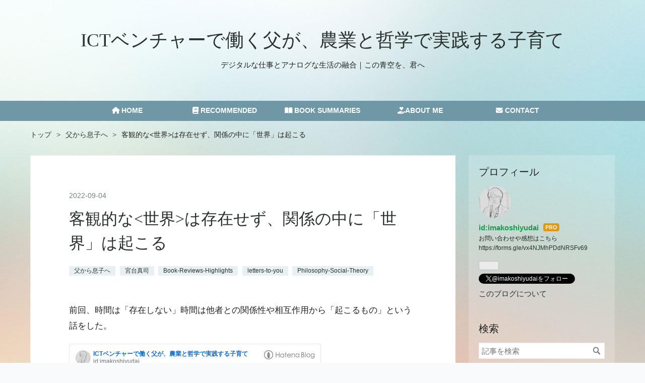

--- FILE ---
content_type: text/html; charset=utf-8
request_url: https://ph.nowandhere.jp/entry/20220904/1662238800
body_size: 14596
content:
<!DOCTYPE html>
<html
  lang="ja"

data-admin-domain="//blog.hatena.ne.jp"
data-admin-origin="https://blog.hatena.ne.jp"
data-author="imakoshiyudai"
data-avail-langs="ja en"
data-blog="imakoshiyudai.hatenablog.com"
data-blog-host="imakoshiyudai.hatenablog.com"
data-blog-is-public="1"
data-blog-name="ICTベンチャーで働く父が、農業と哲学で実践する子育て"
data-blog-owner="imakoshiyudai"
data-blog-show-ads=""
data-blog-show-sleeping-ads=""
data-blog-uri="https://ph.nowandhere.jp/"
data-blog-uuid="4207112889905186648"
data-blogs-uri-base="https://ph.nowandhere.jp"
data-brand="pro"
data-data-layer="{&quot;hatenablog&quot;:{&quot;admin&quot;:{},&quot;analytics&quot;:{&quot;brand_property_id&quot;:&quot;&quot;,&quot;measurement_id&quot;:&quot;G-4VM5VDWL14&quot;,&quot;non_sampling_property_id&quot;:&quot;&quot;,&quot;property_id&quot;:&quot;&quot;,&quot;separated_property_id&quot;:&quot;UA-29716941-24&quot;},&quot;blog&quot;:{&quot;blog_id&quot;:&quot;4207112889905186648&quot;,&quot;content_seems_japanese&quot;:&quot;true&quot;,&quot;disable_ads&quot;:&quot;custom_domain&quot;,&quot;enable_ads&quot;:&quot;false&quot;,&quot;enable_keyword_link&quot;:&quot;true&quot;,&quot;entry_show_footer_related_entries&quot;:&quot;false&quot;,&quot;force_pc_view&quot;:&quot;true&quot;,&quot;is_public&quot;:&quot;true&quot;,&quot;is_responsive_view&quot;:&quot;true&quot;,&quot;is_sleeping&quot;:&quot;false&quot;,&quot;lang&quot;:&quot;ja&quot;,&quot;name&quot;:&quot;ICT\u30d9\u30f3\u30c1\u30e3\u30fc\u3067\u50cd\u304f\u7236\u304c\u3001\u8fb2\u696d\u3068\u54f2\u5b66\u3067\u5b9f\u8df5\u3059\u308b\u5b50\u80b2\u3066&quot;,&quot;owner_name&quot;:&quot;imakoshiyudai&quot;,&quot;uri&quot;:&quot;https://ph.nowandhere.jp/&quot;},&quot;brand&quot;:&quot;pro&quot;,&quot;page_id&quot;:&quot;entry&quot;,&quot;permalink_entry&quot;:{&quot;author_name&quot;:&quot;imakoshiyudai&quot;,&quot;categories&quot;:&quot;\u7236\u304b\u3089\u606f\u5b50\u3078\t\u5bae\u53f0\u771f\u53f8\tBook-Reviews-Highlights\tletters-to-you\tPhilosophy-Social-Theory&quot;,&quot;character_count&quot;:1818,&quot;date&quot;:&quot;2022-09-04&quot;,&quot;entry_id&quot;:&quot;4207112889914735286&quot;,&quot;first_category&quot;:&quot;\u7236\u304b\u3089\u606f\u5b50\u3078&quot;,&quot;hour&quot;:&quot;6&quot;,&quot;title&quot;:&quot;\u5ba2\u89b3\u7684\u306a&lt;\u4e16\u754c&gt;\u306f\u5b58\u5728\u305b\u305a\u3001\u95a2\u4fc2\u306e\u4e2d\u306b\u300c\u4e16\u754c\u300d\u306f\u8d77\u3053\u308b&quot;,&quot;uri&quot;:&quot;https://ph.nowandhere.jp/entry/20220904/1662238800&quot;},&quot;pro&quot;:&quot;pro&quot;,&quot;router_type&quot;:&quot;blogs&quot;}}"
data-device="pc"
data-dont-recommend-pro="false"
data-global-domain="https://hatena.blog"
data-globalheader-color="b"
data-globalheader-type="pc"
data-has-touch-view="1"
data-help-url="https://help.hatenablog.com"
data-hide-header="1"
data-no-suggest-touch-view="1"
data-page="entry"
data-parts-domain="https://hatenablog-parts.com"
data-plus-available="1"
data-pro="true"
data-router-type="blogs"
data-sentry-dsn="https://03a33e4781a24cf2885099fed222b56d@sentry.io/1195218"
data-sentry-environment="production"
data-sentry-sample-rate="0.1"
data-static-domain="https://cdn.blog.st-hatena.com"
data-version="eb858d677b6f9ea2eeb6a32d6d15a3"




  data-initial-state="{}"

  >
  <head prefix="og: http://ogp.me/ns# fb: http://ogp.me/ns/fb# article: http://ogp.me/ns/article#">

  

  
  <meta name="viewport" content="width=device-width, initial-scale=1.0" />


  


  

  <meta name="robots" content="max-image-preview:large" />


  <meta charset="utf-8"/>
  <meta http-equiv="X-UA-Compatible" content="IE=7; IE=9; IE=10; IE=11" />
  <title>客観的な&lt;世界&gt;は存在せず、関係の中に「世界」は起こる - ICTベンチャーで働く父が、農業と哲学で実践する子育て</title>

  
  <link rel="canonical" href="https://ph.nowandhere.jp/entry/20220904/1662238800"/>



  

<meta itemprop="name" content="客観的な&lt;世界&gt;は存在せず、関係の中に「世界」は起こる - ICTベンチャーで働く父が、農業と哲学で実践する子育て"/>

  <meta itemprop="image" content="https://cdn.image.st-hatena.com/image/scale/583bb6608f87dae33406914cea636c9cd1027284/backend=imagemagick;version=1;width=1300/https%3A%2F%2Fm.media-amazon.com%2Fimages%2FI%2F314BDg0R5OL._SL500_.jpg"/>


  <meta property="og:title" content="客観的な&lt;世界&gt;は存在せず、関係の中に「世界」は起こる - ICTベンチャーで働く父が、農業と哲学で実践する子育て"/>
<meta property="og:type" content="article"/>
  <meta property="og:url" content="https://ph.nowandhere.jp/entry/20220904/1662238800"/>

  <meta property="og:image" content="https://cdn.image.st-hatena.com/image/scale/583bb6608f87dae33406914cea636c9cd1027284/backend=imagemagick;version=1;width=1300/https%3A%2F%2Fm.media-amazon.com%2Fimages%2FI%2F314BDg0R5OL._SL500_.jpg"/>

<meta property="og:image:alt" content="客観的な&lt;世界&gt;は存在せず、関係の中に「世界」は起こる - ICTベンチャーで働く父が、農業と哲学で実践する子育て"/>
    <meta property="og:description" content="前回、時間は「存在しない」時間は他者との関係性や相互作用から「起こるもの」という話をした。 ph.nowandhere.jp ph.nowandhere.jp そう考えると「時間」と同じく「世界」もそうなのだと思う。 世界も本当は無い。 世界も、自分と他者との関係性の中で起こるものなのではないか。 自分と他者との相互作用があって初めて世界は輪郭を表す。 自分と相互作用が起こらないところにやっぱり世界はない。 どんなにインターネットが発達して、世界中の情報が手に入るようになっても、自分と相互作用が無いところに世界はやっぱりない。 宮台真司氏の「日本の難点」を読んで、納得したことがあった 「コミッ…" />
<meta property="og:site_name" content="ICTベンチャーで働く父が、農業と哲学で実践する子育て"/>

  <meta property="article:published_time" content="2022-09-03T21:00:00Z" />

    <meta property="article:tag" content="父から息子へ" />
    <meta property="article:tag" content="宮台真司" />
    <meta property="article:tag" content="Book-Reviews-Highlights" />
    <meta property="article:tag" content="letters-to-you" />
    <meta property="article:tag" content="Philosophy-Social-Theory" />
      <meta name="twitter:card"  content="summary_large_image" />
    <meta name="twitter:image" content="https://cdn.image.st-hatena.com/image/scale/583bb6608f87dae33406914cea636c9cd1027284/backend=imagemagick;version=1;width=1300/https%3A%2F%2Fm.media-amazon.com%2Fimages%2FI%2F314BDg0R5OL._SL500_.jpg" />  <meta name="twitter:title" content="客観的な&lt;世界&gt;は存在せず、関係の中に「世界」は起こる - ICTベンチャーで働く父が、農業と哲学で実践する子育て" />    <meta name="twitter:description" content="前回、時間は「存在しない」時間は他者との関係性や相互作用から「起こるもの」という話をした。 ph.nowandhere.jp ph.nowandhere.jp そう考えると「時間」と同じく「世界」もそうなのだと思う。 世界も本当は無い。 世界も、自分と他者との関係性の中で起こるものなのではないか。 自分と他者との相互作…" />  <meta name="twitter:app:name:iphone" content="はてなブログアプリ" />
  <meta name="twitter:app:id:iphone" content="583299321" />
  <meta name="twitter:app:url:iphone" content="hatenablog:///open?uri=https%3A%2F%2Fph.nowandhere.jp%2Fentry%2F20220904%2F1662238800" />  <meta name="twitter:site" content="@imakoshiyudai" />
  
    <meta name="description" content="前回、時間は「存在しない」時間は他者との関係性や相互作用から「起こるもの」という話をした。 ph.nowandhere.jp ph.nowandhere.jp そう考えると「時間」と同じく「世界」もそうなのだと思う。 世界も本当は無い。 世界も、自分と他者との関係性の中で起こるものなのではないか。 自分と他者との相互作用があって初めて世界は輪郭を表す。 自分と相互作用が起こらないところにやっぱり世界はない。 どんなにインターネットが発達して、世界中の情報が手に入るようになっても、自分と相互作用が無いところに世界はやっぱりない。 宮台真司氏の「日本の難点」を読んで、納得したことがあった 「コミッ…" />
    <meta name="google-site-verification" content="JH9V2ePRhrO7GBvDfP_gIK-3PhneqHMAcV0yFo11UyY" />
    <meta name="keywords" content="子育て,哲学入門,社会学入門,人間関係,教育,保護者,育児" />


  
<script
  id="embed-gtm-data-layer-loader"
  data-data-layer-page-specific="{&quot;hatenablog&quot;:{&quot;blogs_permalink&quot;:{&quot;has_related_entries_with_elasticsearch&quot;:&quot;false&quot;,&quot;is_author_pro&quot;:&quot;true&quot;,&quot;blog_afc_issued&quot;:&quot;false&quot;,&quot;entry_afc_issued&quot;:&quot;false&quot;,&quot;is_blog_sleeping&quot;:&quot;false&quot;}}}"
>
(function() {
  function loadDataLayer(elem, attrName) {
    if (!elem) { return {}; }
    var json = elem.getAttribute(attrName);
    if (!json) { return {}; }
    return JSON.parse(json);
  }

  var globalVariables = loadDataLayer(
    document.documentElement,
    'data-data-layer'
  );
  var pageSpecificVariables = loadDataLayer(
    document.getElementById('embed-gtm-data-layer-loader'),
    'data-data-layer-page-specific'
  );

  var variables = [globalVariables, pageSpecificVariables];

  if (!window.dataLayer) {
    window.dataLayer = [];
  }

  for (var i = 0; i < variables.length; i++) {
    window.dataLayer.push(variables[i]);
  }
})();
</script>

<!-- Google Tag Manager -->
<script>(function(w,d,s,l,i){w[l]=w[l]||[];w[l].push({'gtm.start':
new Date().getTime(),event:'gtm.js'});var f=d.getElementsByTagName(s)[0],
j=d.createElement(s),dl=l!='dataLayer'?'&l='+l:'';j.async=true;j.src=
'https://www.googletagmanager.com/gtm.js?id='+i+dl;f.parentNode.insertBefore(j,f);
})(window,document,'script','dataLayer','GTM-P4CXTW');</script>
<!-- End Google Tag Manager -->
<!-- Google Tag Manager -->
<script>(function(w,d,s,l,i){w[l]=w[l]||[];w[l].push({'gtm.start':
new Date().getTime(),event:'gtm.js'});var f=d.getElementsByTagName(s)[0],
j=d.createElement(s),dl=l!='dataLayer'?'&l='+l:'';j.async=true;j.src=
'https://www.googletagmanager.com/gtm.js?id='+i+dl;f.parentNode.insertBefore(j,f);
})(window,document,'script','dataLayer','GTM-TNX3QTD');</script>
<!-- End Google Tag Manager -->










  <link rel="shortcut icon" href="https://ph.nowandhere.jp/icon/favicon">
<link rel="apple-touch-icon" href="https://ph.nowandhere.jp/icon/touch">
<link rel="icon" sizes="192x192" href="https://ph.nowandhere.jp/icon/link">

  

<link rel="alternate" type="application/atom+xml" title="Atom" href="https://ph.nowandhere.jp/feed"/>
<link rel="alternate" type="application/rss+xml" title="RSS2.0" href="https://ph.nowandhere.jp/rss"/>

  <link rel="alternate" type="application/json+oembed" href="https://hatena.blog/oembed?url=https%3A%2F%2Fph.nowandhere.jp%2Fentry%2F20220904%2F1662238800&amp;format=json" title="oEmbed Profile of 客観的な&lt;世界&gt;は存在せず、関係の中に「世界」は起こる"/>
<link rel="alternate" type="text/xml+oembed" href="https://hatena.blog/oembed?url=https%3A%2F%2Fph.nowandhere.jp%2Fentry%2F20220904%2F1662238800&amp;format=xml" title="oEmbed Profile of 客観的な&lt;世界&gt;は存在せず、関係の中に「世界」は起こる"/>
  
  <link rel="author" href="http://www.hatena.ne.jp/imakoshiyudai/">

  

  


  
    
<link rel="stylesheet" type="text/css" href="https://cdn.blog.st-hatena.com/css/blog.css?version=eb858d677b6f9ea2eeb6a32d6d15a3"/>

    
  <link rel="stylesheet" type="text/css" href="https://usercss.blog.st-hatena.com/blog_style/4207112889905186648/a9778db54e2a83786b71c2182667f8116676e72d"/>
  
  

  

  
<script> </script>

  
<style>
  div#google_afc_user,
  div.google-afc-user-container,
  div.google_afc_image,
  div.google_afc_blocklink {
      display: block !important;
  }
</style>


  

  
    <script type="application/ld+json">{"@context":"http://schema.org","@type":"Article","dateModified":"2025-11-17T09:33:05+09:00","datePublished":"2022-09-04T06:00:00+09:00","description":"前回、時間は「存在しない」時間は他者との関係性や相互作用から「起こるもの」という話をした。 ph.nowandhere.jp ph.nowandhere.jp そう考えると「時間」と同じく「世界」もそうなのだと思う。 世界も本当は無い。 世界も、自分と他者との関係性の中で起こるものなのではないか。 自分と他者との相互作用があって初めて世界は輪郭を表す。 自分と相互作用が起こらないところにやっぱり世界はない。 どんなにインターネットが発達して、世界中の情報が手に入るようになっても、自分と相互作用が無いところに世界はやっぱりない。 宮台真司氏の「日本の難点」を読んで、納得したことがあった 「コミッ…","headline":"客観的な\u003C世界\u003Eは存在せず、関係の中に「世界」は起こる","image":["https://m.media-amazon.com/images/I/314BDg0R5OL._SL500_.jpg"],"mainEntityOfPage":{"@id":"https://ph.nowandhere.jp/entry/20220904/1662238800","@type":"WebPage"}}</script>

  

  <!--FontAwesome読み込み-->
<script src="https://kit.fontawesome.com/11f65082c5.js" crossorigin="anonymous"></script>

<!--Google AdSense-->
<script async src="https://pagead2.googlesyndication.com/pagead/js/adsbygoogle.js?client=ca-pub-6332093057281571"
     crossorigin="anonymous"></script>

<script type="text/javascript">
    amzn_assoc_ad_type = "link_enhancement_widget";
    amzn_assoc_tracking_id = "hatena04c-22";
    amzn_assoc_linkid = "7ca7fadb3429c81a31c71077a6971140";
    amzn_assoc_placement = "";
    amzn_assoc_marketplace = "amazon";
    amzn_assoc_region = "JP";
</script>
<script src="//ws-fe.amazon-adsystem.com/widgets/q?ServiceVersion=20070822&Operation=GetScript&ID=OneJS&WS=1&MarketPlace=JP"></script>

<script src="https://codoc.jp/js/paywall.js" defer></script>

  

</head>

  <body class="page-entry enable-top-editarea enable-bottom-editarea category-父から息子へ category-宮台真司 category-Book-Reviews-Highlights category-letters-to-you category-Philosophy-Social-Theory globalheader-off globalheader-ng-enabled">
    

<div id="globalheader-container"
  data-brand="hatenablog"
  style="display: none"
  >
  <iframe id="globalheader" height="37" frameborder="0" allowTransparency="true"></iframe>
</div>


  
  
  

  <div id="container">
    <div id="container-inner">
      <header id="blog-title" data-brand="hatenablog">
  <div id="blog-title-inner" >
    <div id="blog-title-content">
      <h1 id="title"><a href="https://ph.nowandhere.jp/">ICTベンチャーで働く父が、農業と哲学で実践する子育て</a></h1>
      
        <h2 id="blog-description">デジタルな仕事とアナログな生活の融合｜この青空を、君へ</h2>
      
    </div>
  </div>
</header>

      
  <div id="top-editarea">
    <span class="menu-toggle"><i class="blogicon-reorder lg"></i>MENU</span>

<ul id='menu'>

<div class="menu-inner">

<li><a href='https://ph.nowandhere.jp'><i class="fa-solid fa-house"></i> HOME</a></li>
<li><a href='https://ph.nowandhere.jp/introductorybook'><i class="fa-solid fa-book"></i> RECOMMENDED</a></li>
<li><a href='https://ph.nowandhere.jp/summary'><i class="fa-solid fa-book-open"></i> BOOK SUMMARIES</a></li>
<li><a href='https://ph.nowandhere.jp/entry/20220823/1661202000'><i class="fa-solid fa-hand-holding-heart"></i>ABOUT ME</a></li>
<li><a href='https://ph.nowandhere.jp/contact'><i class="fa-solid fa-envelope"></i> CONTACT</a></li>
</div>

</ul>

 


  </div>


      
          <div id="top-box">
    <div class="breadcrumb" data-test-id="breadcrumb">
      <div class="breadcrumb-inner">
        <a class="breadcrumb-link" href="https://ph.nowandhere.jp/"><span>トップ</span></a>          <span class="breadcrumb-gt">&gt;</span>          <span class="breadcrumb-child">            <a class="breadcrumb-child-link" href="https://ph.nowandhere.jp/archive/category/%E7%88%B6%E3%81%8B%E3%82%89%E6%81%AF%E5%AD%90%E3%81%B8"><span>父から息子へ</span></a>          </span>            <span class="breadcrumb-gt">&gt;</span>          <span class="breadcrumb-child">            <span>客観的な&lt;世界&gt;は存在せず、関係の中に「世界」は起こる</span>          </span>      </div>
    </div>
  </div>
  <script type="application/ld+json" class="test-breadcrumb-json-ld">
    {"itemListElement":[{"@type":"ListItem","item":{"name":"トップ","@id":"https://ph.nowandhere.jp/"},"position":1},{"position":2,"item":{"@id":"https://ph.nowandhere.jp/archive/category/%E7%88%B6%E3%81%8B%E3%82%89%E6%81%AF%E5%AD%90%E3%81%B8","name":"父から息子へ"},"@type":"ListItem"}],"@type":"BreadcrumbList","@context":"http://schema.org"}
  </script>
      
      




<div id="content" class="hfeed"
  
  >
  <div id="content-inner">
    <div id="wrapper">
      <div id="main">
        <div id="main-inner">
          

          



          
  
  <!-- google_ad_section_start -->
  <!-- rakuten_ad_target_begin -->
  
  
  

  

  
    
      
        <article class="entry hentry test-hentry js-entry-article date-first autopagerize_page_element chars-2000 words-100 mode-markdown entry-odd" id="entry-4207112889914735286" data-keyword-campaign="" data-uuid="4207112889914735286" data-publication-type="entry">
  <div class="entry-inner">
    <header class="entry-header">
  
    <div class="date entry-date first">
    <a href="https://ph.nowandhere.jp/archive/2022/09/04" rel="nofollow">
      <time datetime="2022-09-03T21:00:00Z" title="2022-09-03T21:00:00Z">
        <span class="date-year">2022</span><span class="hyphen">-</span><span class="date-month">09</span><span class="hyphen">-</span><span class="date-day">04</span>
      </time>
    </a>
      </div>
  <h1 class="entry-title">
  <a href="https://ph.nowandhere.jp/entry/20220904/1662238800" class="entry-title-link bookmark">客観的な&lt;世界&gt;は存在せず、関係の中に「世界」は起こる</a>
</h1>

  
  

  <div class="entry-categories categories">
    
    <a href="https://ph.nowandhere.jp/archive/category/%E7%88%B6%E3%81%8B%E3%82%89%E6%81%AF%E5%AD%90%E3%81%B8" class="entry-category-link category-父から息子へ">父から息子へ</a>
    
    <a href="https://ph.nowandhere.jp/archive/category/%E5%AE%AE%E5%8F%B0%E7%9C%9F%E5%8F%B8" class="entry-category-link category-宮台真司">宮台真司</a>
    
    <a href="https://ph.nowandhere.jp/archive/category/Book-Reviews-Highlights" class="entry-category-link category-Book-Reviews-Highlights">Book-Reviews-Highlights</a>
    
    <a href="https://ph.nowandhere.jp/archive/category/letters-to-you" class="entry-category-link category-letters-to-you">letters-to-you</a>
    
    <a href="https://ph.nowandhere.jp/archive/category/Philosophy-Social-Theory" class="entry-category-link category-Philosophy-Social-Theory">Philosophy-Social-Theory</a>
    
  </div>


  

  

</header>

    


    <div class="entry-content hatenablog-entry">
  
    <p>前回、時間は「存在しない」時間は他者との関係性や相互作用から「起こるもの」という話をした。</p>

<p><iframe src="https://hatenablog-parts.com/embed?url=https%3A%2F%2Fph.nowandhere.jp%2Fentry%2F20220901%2F1661979600" title="こどもに時間は存在しない① - この青空を、君へ" class="embed-card embed-blogcard" scrolling="no" frameborder="0" style="display: block; width: 100%; height: 190px; max-width: 500px; margin: 10px 0px;" loading="lazy"></iframe><cite class="hatena-citation"><a href="https://ph.nowandhere.jp/entry/20220901/1661979600">ph.nowandhere.jp</a></cite></p>

<p><iframe src="https://hatenablog-parts.com/embed?url=https%3A%2F%2Fph.nowandhere.jp%2Fentry%2F20220902%2F1662066000" title="こどもに時間は存在しない②曜日感覚 - この青空を、君へ" class="embed-card embed-blogcard" scrolling="no" frameborder="0" style="display: block; width: 100%; height: 190px; max-width: 500px; margin: 10px 0px;" loading="lazy"></iframe><cite class="hatena-citation"><a href="https://ph.nowandhere.jp/entry/20220902/1662066000">ph.nowandhere.jp</a></cite></p>

<p>そう考えると「時間」と同じく「世界」もそうなのだと思う。</p>

<p>世界も本当は無い。</p>

<p>世界も、自分と他者との関係性の中で起こるものなのではないか。</p>

<p>自分と他者との相互作用があって初めて世界は輪郭を表す。</p>

<p>自分と相互作用が起こらないところにやっぱり世界はない。</p>

<p>どんなにインターネットが発達して、世界中の情報が手に入るようになっても、自分と相互作用が無いところに世界はやっぱりない。</p>

<p><a class="keyword" href="https://d.hatena.ne.jp/keyword/%B5%DC%C2%E6%BF%BF%BB%CA">宮台真司</a>氏の「日本の難点」を読んで、納得したことがあった</p>

<blockquote><p>「コミットメントの恣意性」は、「境界線の恣意性」については百も承知の上で、 如何 にして境界線の内側へのコミットメントが可能になるかを探求することが大切<br/>
Location: 80</p></blockquote>

<p>昔は、世界が狭かった。
今みたいにインターネットも無いし、移動のコストも高かった。だから、生まれたその場所がほぼ世界のすべてで境界線は割と明確だった。</p>

<p>その境界線を越えることは覚悟がいることだった。<br/>
なので、その世界で生き抜くためのコミットメント度も高くなる。</p>

<p>しかし、今は移動のコストも情報収集のコストも格段に下がり、<br/>
世界を形作る境界線は曖昧になってきた。</p>

<p>嫌になったら移動すればいい。<br/>
嫌になったら関係を断てばいい。</p>

<p>そうやって別の場所で十分生活していける。</p>

<p>つまり、「その場でのコミットメント度」は低くなる。</p>

<p>世界が、自分と他者との関係性や相互作用から起こるものと考えるなら、</p>

<p>「わたしたち」という範囲の境界線も曖昧な世界になってきたということだと思う。</p>

<p>このような中で、自分にとっての「わたしたち」ってなんなのか？そして、その「わたしたち」にどれだけ自分がコミットメントするのか。</p>

<p>この事が大切なのだと思う。<br/>
それを<a class="keyword" href="https://d.hatena.ne.jp/keyword/%B5%DC%C2%E6%BF%BF%BB%CA">宮台真司</a>氏は、</p>

<p>「コミットメントの恣意性」は、「境界線の恣意性」については百も承知の上で、 如何 にして境界線の内側へのコミットメントが可能になるかを探求することが大切</p>

<p>と言っている。</p>

<p>そのうえで、「わたしたち」と決めた範囲を超える人とどう折り合いを付けていくのかということだと思う。</p>

<p><a class="keyword" href="https://d.hatena.ne.jp/keyword/%BA%B4%C6%A3%CD%A5">佐藤優</a>氏・<a class="keyword" href="https://d.hatena.ne.jp/keyword/%B6%B6%C4%DE%C2%E7%BB%B0%CF%BA">橋爪大三郎</a>氏の著書「あぶない<a class="keyword" href="https://d.hatena.ne.jp/keyword/%B0%EC%BF%C0%B6%B5">一神教</a>」の一節では、<br/>
<a class="keyword" href="https://d.hatena.ne.jp/keyword/%A5%A8%A5%EB%A5%B5%A5%EC%A5%E0">エルサレム</a>に関して以下の説明がされている。</p>

<blockquote><p><a class="keyword" href="https://d.hatena.ne.jp/keyword/%A5%AD%A5%EA%A5%B9%A5%C8%B6%B5">キリスト教</a>では<a class="keyword" href="https://d.hatena.ne.jp/keyword/%A5%AB%A5%EB%A5%B1%A5%C9%A5%F3%C7%C9">カルケドン派</a>の主流派の<a class="keyword" href="https://d.hatena.ne.jp/keyword/%A5%AD%A5%EA%A5%B9%A5%C8%B6%B5">キリスト教</a>があり、さらに正教と<a class="keyword" href="https://d.hatena.ne.jp/keyword/%A5%AB%A5%C8%A5%EA%A5%C3%A5%AF">カトリック</a>と<a class="keyword" href="https://d.hatena.ne.jp/keyword/%A5%D7%A5%ED%A5%C6%A5%B9%A5%BF%A5%F3%A5%C8">プロテスタント</a>のそれぞれの教会があり、また<a class="keyword" href="https://d.hatena.ne.jp/keyword/%C8%F3%A5%AB%A5%EB%A5%B1%A5%C9%A5%F3%C7%C9">非カルケドン派</a>の<a class="keyword" href="https://d.hatena.ne.jp/keyword/%A5%B3%A5%D7%A5%C8%B6%B5%B2%F1">コプト教会</a>も、<a class="keyword" href="https://d.hatena.ne.jp/keyword/%A5%A2%A5%EB%A5%E1%A5%CB%A5%A2">アルメニア</a>教会もある。<br/>
　<br/>
もちろん<a class="keyword" href="https://d.hatena.ne.jp/keyword/%A5%E6%A5%C0%A5%E4%B6%B5">ユダヤ教</a>の会堂である<a class="keyword" href="https://d.hatena.ne.jp/keyword/%A5%B7%A5%CA%A5%B4%A1%BC%A5%B0">シナゴーグ</a>も、<a class="keyword" href="https://d.hatena.ne.jp/keyword/%A5%A4%A5%B9%A5%E9%A5%E0">イスラム</a>教の礼拝堂のモスクも併存している。<br/>
　
それぞれの地区に棲み分けがなされているわけですが、<a class="keyword" href="https://d.hatena.ne.jp/keyword/%A5%A8%A5%EB%A5%B5%A5%EC%A5%E0">エルサレム</a>で宗教的な紛争が起きたのは一九四八年の<a class="keyword" href="https://d.hatena.ne.jp/keyword/%A5%A4%A5%B9%A5%E9%A5%A8%A5%EB">イスラエル</a>独立以降です。<br/>
　<br/>
それまではみんな併存していました<br/>
　
なぜ、争いが起こらなかったか。橋爪先生がお話ししたように自分と神様との存在にしか関心がないからです。<br/>
だから、ほかの宗教の教義には関心を持たない。<br/>
Location: 288-297</p></blockquote>

<p>各宗教間で棲み分けをしてこれた事実があるのだから、
できないことはないのだと思う。</p>

<p>絶対正しい生き方も、絶対幸せな人生もない。</p>

<p>全ては、自分と自分と他者との関係性の中で立ち上がる世界に、<br/>
どうコミットメントするかにかかっている。</p>

<p>世界の境界線は曖昧になった。<br/>
こういう生き方が幸せな生き方という<a class="keyword" href="https://d.hatena.ne.jp/keyword/%A5%ED%A1%BC%A5%EB%A5%E2%A5%C7%A5%EB">ロールモデル</a>もなくなってきた。</p>

<p>自分にとって何が幸せで、自分にとっての「わたしたち」の範囲がどこで、その範囲の中でどうコミットメントするのかが問われてる。</p>

<p>コロナ以前の日常に戻りたいとは思わない。別の日常を作りたいと思う。</p>

<p>もちろん、コロナ以前の日常に戻りたいと思う人もいるだろうし、そのことを否定しない。</p>

<p>どちらもいたっていいし、どちらが正しいも間違ってるもない。</p>

<p>あるのは、自分と他者との関係性、相互作用から起こること（自分が決めるわたしたちの世界）をどう受け入れるか。そこから自分がどう行動するか。</p>

<p>自分だけで生は成り立たないから、自分勝手はなしだけど、「わたしたち」の世界で立ち上がる事に対してどう処すか。</p>

<p>それを自分で決めればい。<br/>
「わたしたち」以外の世界の言うことは、気にしなければいいのだから。</p>

<p><div class="hatena-asin-detail"><a href="https://www.amazon.co.jp/dp/B00ISQNGRW?tag=hatena04c-22&amp;linkCode=ogi&amp;th=1&amp;psc=1" class="hatena-asin-detail-image-link" target="_blank" rel="noopener"><img src="https://m.media-amazon.com/images/I/314BDg0R5OL._SL500_.jpg" class="hatena-asin-detail-image" alt="日本の難点" title="日本の難点"></a><div class="hatena-asin-detail-info"><p class="hatena-asin-detail-title"><a href="https://www.amazon.co.jp/dp/B00ISQNGRW?tag=hatena04c-22&amp;linkCode=ogi&amp;th=1&amp;psc=1" target="_blank" rel="noopener">日本の難点</a></p><ul class="hatena-asin-detail-meta"><li><span class="hatena-asin-detail-label">作者:</span><a href="https://d.hatena.ne.jp/keyword/%B5%DC%C2%E6%BF%BF%BB%CA" class="keyword">宮台真司</a></li><li><a class="keyword" href="https://d.hatena.ne.jp/keyword/%B8%B8%C5%DF%BC%CB">幻冬舎</a></li></ul><a href="https://www.amazon.co.jp/dp/B00ISQNGRW?tag=hatena04c-22&amp;linkCode=ogi&amp;th=1&amp;psc=1" class="asin-detail-buy" target="_blank" rel="noopener">Amazon</a></div></div></p>

    
    




    

  
</div>

    
  <footer class="entry-footer">
    
    <div class="entry-tags-wrapper">
  <div class="entry-tags">
      <span class="entry-tag">
        <a href="https://d.hatena.ne.jp/keyword/%E6%95%99%E8%82%B2" class="entry-tag-link">
          
          
          <span class="entry-tag-icon">#</span><span class="entry-tag-label">教育</span>
        </a>
      </span>
    
      <span class="entry-tag">
        <a href="https://d.hatena.ne.jp/keyword/%E8%82%B2%E5%85%90" class="entry-tag-link">
          
          
          <span class="entry-tag-icon">#</span><span class="entry-tag-label">育児</span>
        </a>
      </span>
    
      <span class="entry-tag">
        <a href="https://d.hatena.ne.jp/keyword/%E5%AD%90%E8%82%B2%E3%81%A6" class="entry-tag-link">
          
          
          <span class="entry-tag-icon">#</span><span class="entry-tag-label">子育て</span>
        </a>
      </span>
    
      <span class="entry-tag">
        <a href="https://d.hatena.ne.jp/keyword/%E7%A4%BE%E4%BC%9A%E5%AD%A6" class="entry-tag-link">
          
          
          <span class="entry-tag-icon">#</span><span class="entry-tag-label">社会学</span>
        </a>
      </span>
    
      <span class="entry-tag">
        <a href="https://d.hatena.ne.jp/keyword/%E5%93%B2%E5%AD%A6%E5%85%A5%E9%96%80" class="entry-tag-link">
          
          
          <span class="entry-tag-icon">#</span><span class="entry-tag-label">哲学入門</span>
        </a>
      </span>
      </div>
</div>

    <p class="entry-footer-section track-inview-by-gtm" data-gtm-track-json="{&quot;area&quot;: &quot;finish_reading&quot;}">
  <span class="author vcard"><span class="fn" data-load-nickname="1" data-user-name="imakoshiyudai" >imakoshiyudai</span></span>
  <span class="entry-footer-time"><a href="https://ph.nowandhere.jp/entry/20220904/1662238800"><time data-relative datetime="2022-09-03T21:00:00Z" title="2022-09-03T21:00:00Z" class="updated">2022-09-04 06:00</time></a></span>
  
  
  
</p>

    
  <div
    class="hatena-star-container"
    data-hatena-star-container
    data-hatena-star-url="https://ph.nowandhere.jp/entry/20220904/1662238800"
    data-hatena-star-title="客観的な&lt;世界&gt;は存在せず、関係の中に「世界」は起こる"
    data-hatena-star-variant="profile-icon"
    data-hatena-star-profile-url-template="https://blog.hatena.ne.jp/{username}/"
  ></div>


    
<div class="social-buttons">
  
  
  
  
  
  
  
  
  
</div>

    

    <div class="customized-footer">
      

        

        
        
  <div class="entry-footer-html"><div id="codoc-entry-YLsp7wnm1g" class="codoc-entries" data-without-body="1" data-support-message="役に立ったよ！応援しているよ！という方は息子にアメちゃんください"></div>

<!--記事下 SNSシェアボタンの設置-->
<div class="sns-tag-cloud-under">
<p><span style="font-size: 150%; color: #2196f3;">＼ この記事をシェアする ／</span></p>
<a href="https://b.hatena.ne.jp/entry/https%3A%2F%2Fph.nowandhere.jp%2Fentry%2F20220904%2F1662238800" class="sns-tag-cloud-hatenab" target="_blank" data-hatena-bookmark-title="客観的な&lt;世界&gt;は存在せず、関係の中に「世界」は起こる" data-hatena-bookmark-layout="simple" title="このエントリーをはてなブックマークに追加"> 
<em class="blogicon-bookmark lg"> </em> ブックマーク </a> 
<a href="https://www.facebook.com/sharer.php?u=https%3A%2F%2Fph.nowandhere.jp%2Fentry%2F20220904%2F1662238800" target="_blank" class="sns-tag-cloud-facebook" onclick="window.open(this.href, 'FBwindow', 'width=650, height=450, menubar=no, toolbar=no, scrollbars=yes'); return false;"> 
<em class="blogicon-facebook lg"> </em> シェア </a> 
<a href="https://twitter.com/intent/tweet?text=客観的な&lt;世界&gt;は存在せず、関係の中に「世界」は起こる https%3A%2F%2Fph.nowandhere.jp%2Fentry%2F20220904%2F1662238800" target="_blank" class="sns-tag-cloud-twitter"> 
<em class="blogicon-twitter lg"> </em> ツイート </a> 
<a href="https://getpocket.com/edit?url=https%3A%2F%2Fph.nowandhere.jp%2Fentry%2F20220904%2F1662238800" target="_blank" class="sns-tag-cloud-pocket"> 
<em class="blogicon-chevron-down lg"> </em> ポケット </a> 
<a href="https://line.me/R/msg/text/?客観的な&lt;世界&gt;は存在せず、関係の中に「世界」は起こる https%3A%2F%2Fph.nowandhere.jp%2Fentry%2F20220904%2F1662238800" target="_blank" class="sns-tag-cloud-line"> 
<em class="blogicon-comment lg"> </em> LINE </a>
</div>
</div>


      
    </div>
    
  <div class="comment-box js-comment-box">
    
    <ul class="comment js-comment">
      <li class="read-more-comments" style="display: none;"><a>もっと読む</a></li>
    </ul>
    
      <a class="leave-comment-title js-leave-comment-title">コメントを書く</a>
    
  </div>

  </footer>

  </div>
</article>

      
      
    
  

  
  <!-- rakuten_ad_target_end -->
  <!-- google_ad_section_end -->
  
  
  
  <div class="pager pager-permalink permalink">
    
      
      <span class="pager-prev">
        <a href="https://ph.nowandhere.jp/entry/20220904/1662294380" rel="prev">
          <span class="pager-arrow">&laquo; </span>
          4歳7ヶ月が死にたくないと泣いた日
        </a>
      </span>
    
    
      
      <span class="pager-next">
        <a href="https://ph.nowandhere.jp/entry/20220903/1662161721" rel="next">
          【2023年4月29日更新】4歳の息子のために…
          <span class="pager-arrow"> &raquo;</span>
        </a>
      </span>
    
  </div>


  



        </div>
      </div>

      <aside id="box1">
  <div id="box1-inner">
  </div>
</aside>

    </div><!-- #wrapper -->

    
<aside id="box2">
  
  <div id="box2-inner">
    
      

<div class="hatena-module hatena-module-profile">
  <div class="hatena-module-title">
    プロフィール
  </div>
  <div class="hatena-module-body">
    
    <a href="https://ph.nowandhere.jp/about" class="profile-icon-link">
      <img src="https://cdn.profile-image.st-hatena.com/users/imakoshiyudai/profile.png?1659471556"
      alt="id:imakoshiyudai" class="profile-icon" />
    </a>
    

    
    <span class="id">
      <a href="https://ph.nowandhere.jp/about" class="hatena-id-link"><span data-load-nickname="1" data-user-name="imakoshiyudai">id:imakoshiyudai</span></a>
      
  
  
    <a href="https://blog.hatena.ne.jp/-/pro?plus_via=blog_plus_badge&amp;utm_source=pro_badge&amp;utm_medium=referral&amp;utm_campaign=register_pro" title="はてなブログPro"><i class="badge-type-pro">はてなブログPro</i></a>
  


    </span>
    

    

    
    <div class="profile-description">
      <p>お問い合わせや感想はこちら<br />
<a href="https://forms.gle/vx4NJMhPDdNRSFv69">https://forms.gle/vx4NJMhPDdNRSFv69</a></p>

    </div>
    

    
      <div class="hatena-follow-button-box btn-subscribe js-hatena-follow-button-box"
  
  >

  <a href="#" class="hatena-follow-button js-hatena-follow-button">
    <span class="subscribing">
      <span class="foreground">読者です</span>
      <span class="background">読者をやめる</span>
    </span>
    <span class="unsubscribing" data-track-name="profile-widget-subscribe-button" data-track-once>
      <span class="foreground">読者になる</span>
      <span class="background">読者になる</span>
    </span>
  </a>
  <div class="subscription-count-box js-subscription-count-box">
    <i></i>
    <u></u>
    <span class="subscription-count js-subscription-count">
    </span>
  </div>
</div>

    

    
      <div class="hatena-follow-button-box">
        <a href="https://twitter.com/imakoshiyudai" title="X（Twitter）アカウント" class="btn-twitter" data-lang="ja">
          <img src="https://cdn.blog.st-hatena.com/images/theme/plofile-socialize-x.svg?version=eb858d677b6f9ea2eeb6a32d6d15a3" alt="X">
          <span>
            @imakoshiyudaiをフォロー
          </span>
        </a>
      </div>
    

    <div class="profile-about">
      <a href="https://ph.nowandhere.jp/about">このブログについて</a>
    </div>

  </div>
</div>

    
      <div class="hatena-module hatena-module-search-box">
  <div class="hatena-module-title">
    検索
  </div>
  <div class="hatena-module-body">
    <form class="search-form" role="search" action="https://ph.nowandhere.jp/search" method="get">
  <input type="text" name="q" class="search-module-input" value="" placeholder="記事を検索" required>
  <input type="submit" value="検索" class="search-module-button" />
</form>

  </div>
</div>

    
      <div class="hatena-module hatena-module-links">
  <div class="hatena-module-title">
    カテゴリー
  </div>
  <div class="hatena-module-body">
    <ul class="hatena-urllist">
      
        <li>
          <a href="https://ph.nowandhere.jp/archive/category/letters-to-you">この青空を、君へ</a>
        </li>
      
        <li>
          <a href="https://ph.nowandhere.jp/archive/category/Parenting-Education">育児・教育論</a>
        </li>
      
        <li>
          <a href="https://ph.nowandhere.jp/archive/category/Gardening-Praxis-Philosophy">農薬・化成肥料なしの家庭菜園・庭の哲学</a>
        </li>
      
        <li>
          <a href="https://ph.nowandhere.jp/archive/category/Book-Reviews-Highlights">書評・読書録</a>
        </li>
      
        <li>
          <a href="https://ph.nowandhere.jp/archive/category/Philosophy-Social-Theory">哲学・社会思想</a>
        </li>
      
        <li>
          <a href="https://ph.nowandhere.jp/archive/category/Career-Business-Strategy">働くということ</a>
        </li>
      
        <li>
          <a href="https://ph.nowandhere.jp/archive/category/Tech-Digital-Literacy">技術・デジタルライフ</a>
        </li>
      
    </ul>
  </div>
</div>

    
      
<div class="hatena-module hatena-module-html">
    <div class="hatena-module-title">Twitter</div>
  <div class="hatena-module-body">
    <a class="twitter-timeline" href="https://twitter.com/imakoshiyudai?ref_src=twsrc%5Etfw">Tweets by imakoshiyudai</a> <script async src="https://platform.twitter.com/widgets.js" charset="utf-8"></script>
  </div>
</div>

    
      
<div class="hatena-module hatena-module-related-entries" >
  
  <div class="hatena-module-title">
    関連記事
  </div>
  <div class="hatena-module-body">
    <ul class="related-entries hatena-urllist urllist-with-thumbnails">
  
  
    
    <li class="urllist-item related-entries-item">
      <div class="urllist-item-inner related-entries-item-inner">
        
          
                      <a class="urllist-image-link related-entries-image-link" href="https://ph.nowandhere.jp/entry/20240901/1725152400">
  <img alt="上手いではなく、下手ウマを目指す" src="https://cdn.image.st-hatena.com/image/square/a274ed6226026b409f99e04ec6f71f12b7dd5f5e/backend=imagemagick;height=100;version=1;width=100/https%3A%2F%2Fm.media-amazon.com%2Fimages%2FI%2F416AfGYs5WL._SL500_.jpg" class="urllist-image related-entries-image" title="上手いではなく、下手ウマを目指す" width="100" height="100" loading="lazy">
</a>
            <div class="urllist-date-link related-entries-date-link">
  <a href="https://ph.nowandhere.jp/archive/2024/09/01" rel="nofollow">
    <time datetime="2024-09-01T01:00:00Z" title="2024年9月1日">
      2024-09-01
    </time>
  </a>
</div>

          <a href="https://ph.nowandhere.jp/entry/20240901/1725152400" class="urllist-title-link related-entries-title-link  urllist-title related-entries-title">上手いではなく、下手ウマを目指す</a>




          
                      <div class="urllist-categories related-entries-categories">    <a class="urllist-category-link related-entries-category-link category-父から息子へ" href="https://ph.nowandhere.jp/archive/category/%E7%88%B6%E3%81%8B%E3%82%89%E6%81%AF%E5%AD%90%E3%81%B8">
      父から息子へ
    </a>    <a class="urllist-category-link related-entries-category-link category-生きづらさを乗り越える" href="https://ph.nowandhere.jp/archive/category/%E7%94%9F%E3%81%8D%E3%81%A5%E3%82%89%E3%81%95%E3%82%92%E4%B9%97%E3%82%8A%E8%B6%8A%E3%81%88%E3%82%8B">
      生きづらさを乗り越える
    </a>    <a class="urllist-category-link related-entries-category-link category-letters-to-you" href="https://ph.nowandhere.jp/archive/category/letters-to-you">
      letters-to-you
    </a>    <a class="urllist-category-link related-entries-category-link category-Philosophy-Social-Theory" href="https://ph.nowandhere.jp/archive/category/Philosophy-Social-Theory">
      Philosophy-Social-Theory
    </a>
</div>


                </div>
    </li>
  
    
    <li class="urllist-item related-entries-item">
      <div class="urllist-item-inner related-entries-item-inner">
        
          
                      <a class="urllist-image-link related-entries-image-link" href="https://ph.nowandhere.jp/entry/20240826/1724630400">
  <img alt="縛るのも言葉、解放するのも言葉" src="https://cdn.image.st-hatena.com/image/square/bd076a8274058c7e7236f5b40a2a13551cd6d3a5/backend=imagemagick;height=100;version=1;width=100/https%3A%2F%2Fogimage.blog.st-hatena.com%2F4207112889905186648%2F6802340630901287862%2F1763337413" class="urllist-image related-entries-image" title="縛るのも言葉、解放するのも言葉" width="100" height="100" loading="lazy">
</a>
            <div class="urllist-date-link related-entries-date-link">
  <a href="https://ph.nowandhere.jp/archive/2024/08/26" rel="nofollow">
    <time datetime="2024-08-26T00:00:00Z" title="2024年8月26日">
      2024-08-26
    </time>
  </a>
</div>

          <a href="https://ph.nowandhere.jp/entry/20240826/1724630400" class="urllist-title-link related-entries-title-link  urllist-title related-entries-title">縛るのも言葉、解放するのも言葉</a>




          
                      <div class="urllist-categories related-entries-categories">    <a class="urllist-category-link related-entries-category-link category-父から息子へ" href="https://ph.nowandhere.jp/archive/category/%E7%88%B6%E3%81%8B%E3%82%89%E6%81%AF%E5%AD%90%E3%81%B8">
      父から息子へ
    </a>    <a class="urllist-category-link related-entries-category-link category-letters-to-you" href="https://ph.nowandhere.jp/archive/category/letters-to-you">
      letters-to-you
    </a>    <a class="urllist-category-link related-entries-category-link category-Book-Reviews-Highlights" href="https://ph.nowandhere.jp/archive/category/Book-Reviews-Highlights">
      Book-Reviews-Highlights
    </a>
</div>


                </div>
    </li>
  
    
    <li class="urllist-item related-entries-item">
      <div class="urllist-item-inner related-entries-item-inner">
        
          
                      <a class="urllist-image-link related-entries-image-link" href="https://ph.nowandhere.jp/entry/20240410/1712707200">
  <img alt="2024年4月9日 入学式に寄せて" src="https://cdn.image.st-hatena.com/image/square/fcfc3fc9a0eb4a4c45d964f16b1e2c51de7f6840/backend=imagemagick;height=100;version=1;width=100/https%3A%2F%2Fcdn-ak.f.st-hatena.com%2Fimages%2Ffotolife%2Fi%2Fimakoshiyudai%2F20240410%2F20240410082454.jpg" class="urllist-image related-entries-image" title="2024年4月9日 入学式に寄せて" width="100" height="100" loading="lazy">
</a>
            <div class="urllist-date-link related-entries-date-link">
  <a href="https://ph.nowandhere.jp/archive/2024/04/10" rel="nofollow">
    <time datetime="2024-04-10T00:00:00Z" title="2024年4月10日">
      2024-04-10
    </time>
  </a>
</div>

          <a href="https://ph.nowandhere.jp/entry/20240410/1712707200" class="urllist-title-link related-entries-title-link  urllist-title related-entries-title">2024年4月9日 入学式に寄せて</a>




          
                      <div class="urllist-categories related-entries-categories">    <a class="urllist-category-link related-entries-category-link category-父から息子へ" href="https://ph.nowandhere.jp/archive/category/%E7%88%B6%E3%81%8B%E3%82%89%E6%81%AF%E5%AD%90%E3%81%B8">
      父から息子へ
    </a>    <a class="urllist-category-link related-entries-category-link category-letters-to-you" href="https://ph.nowandhere.jp/archive/category/letters-to-you">
      letters-to-you
    </a>    <a class="urllist-category-link related-entries-category-link category-Parenting-Education" href="https://ph.nowandhere.jp/archive/category/Parenting-Education">
      Parenting-Education
    </a>
</div>


                </div>
    </li>
  
</ul>

  </div>
</div>

    
      <div class="hatena-module hatena-module-recent-entries ">
  <div class="hatena-module-title">
    <a href="https://ph.nowandhere.jp/archive">
      最新記事
    </a>
  </div>
  <div class="hatena-module-body">
    <ul class="recent-entries hatena-urllist ">
  
  
    
    <li class="urllist-item recent-entries-item">
      <div class="urllist-item-inner recent-entries-item-inner">
        
          
          
          <a href="https://ph.nowandhere.jp/entry/20251214/1765692000" class="urllist-title-link recent-entries-title-link  urllist-title recent-entries-title">命を「使う」資本主義からの解放：福岡伸一の『動的平衡』に学ぶ「使命」の再定義</a>




          
          

                </div>
    </li>
  
    
    <li class="urllist-item recent-entries-item">
      <div class="urllist-item-inner recent-entries-item-inner">
        
          
          
          <a href="https://ph.nowandhere.jp/entry/20251012/1760229900" class="urllist-title-link recent-entries-title-link  urllist-title recent-entries-title">「生きづらさ」の正体は3つある。社会・他者・自分の問題から抜け出すための哲学</a>




          
          

                </div>
    </li>
  
    
    <li class="urllist-item recent-entries-item">
      <div class="urllist-item-inner recent-entries-item-inner">
        
          
          
          <a href="https://ph.nowandhere.jp/entry/20250907/1757203200" class="urllist-title-link recent-entries-title-link  urllist-title recent-entries-title">自信があると自分を信じる</a>




          
          

                </div>
    </li>
  
    
    <li class="urllist-item recent-entries-item">
      <div class="urllist-item-inner recent-entries-item-inner">
        
          
          
          <a href="https://ph.nowandhere.jp/entry/20250906/1757128500" class="urllist-title-link recent-entries-title-link  urllist-title recent-entries-title">省察的目標設定</a>




          
          

                </div>
    </li>
  
    
    <li class="urllist-item recent-entries-item">
      <div class="urllist-item-inner recent-entries-item-inner">
        
          
          
          <a href="https://ph.nowandhere.jp/entry/20250905/1757032200" class="urllist-title-link recent-entries-title-link  urllist-title recent-entries-title">先憂的楽観主義</a>




          
          

                </div>
    </li>
  
</ul>

      </div>
</div>

    
      

<div class="hatena-module hatena-module-archive" data-archive-type="default" data-archive-url="https://ph.nowandhere.jp/archive">
  <div class="hatena-module-title">
    <a href="https://ph.nowandhere.jp/archive">月別アーカイブ</a>
  </div>
  <div class="hatena-module-body">
    
      
        <ul class="hatena-urllist">
          
            <li class="archive-module-year archive-module-year-hidden" data-year="2025">
              <div class="archive-module-button">
                <span class="archive-module-hide-button">▼</span>
                <span class="archive-module-show-button">▶</span>
              </div>
              <a href="https://ph.nowandhere.jp/archive/2025" class="archive-module-year-title archive-module-year-2025">
                2025
              </a>
              <ul class="archive-module-months">
                
                  <li class="archive-module-month">
                    <a href="https://ph.nowandhere.jp/archive/2025/12" class="archive-module-month-title archive-module-month-2025-12">
                      2025 / 12
                    </a>
                  </li>
                
                  <li class="archive-module-month">
                    <a href="https://ph.nowandhere.jp/archive/2025/10" class="archive-module-month-title archive-module-month-2025-10">
                      2025 / 10
                    </a>
                  </li>
                
                  <li class="archive-module-month">
                    <a href="https://ph.nowandhere.jp/archive/2025/09" class="archive-module-month-title archive-module-month-2025-9">
                      2025 / 9
                    </a>
                  </li>
                
                  <li class="archive-module-month">
                    <a href="https://ph.nowandhere.jp/archive/2025/08" class="archive-module-month-title archive-module-month-2025-8">
                      2025 / 8
                    </a>
                  </li>
                
                  <li class="archive-module-month">
                    <a href="https://ph.nowandhere.jp/archive/2025/05" class="archive-module-month-title archive-module-month-2025-5">
                      2025 / 5
                    </a>
                  </li>
                
                  <li class="archive-module-month">
                    <a href="https://ph.nowandhere.jp/archive/2025/03" class="archive-module-month-title archive-module-month-2025-3">
                      2025 / 3
                    </a>
                  </li>
                
              </ul>
            </li>
          
            <li class="archive-module-year archive-module-year-hidden" data-year="2024">
              <div class="archive-module-button">
                <span class="archive-module-hide-button">▼</span>
                <span class="archive-module-show-button">▶</span>
              </div>
              <a href="https://ph.nowandhere.jp/archive/2024" class="archive-module-year-title archive-module-year-2024">
                2024
              </a>
              <ul class="archive-module-months">
                
                  <li class="archive-module-month">
                    <a href="https://ph.nowandhere.jp/archive/2024/11" class="archive-module-month-title archive-module-month-2024-11">
                      2024 / 11
                    </a>
                  </li>
                
                  <li class="archive-module-month">
                    <a href="https://ph.nowandhere.jp/archive/2024/09" class="archive-module-month-title archive-module-month-2024-9">
                      2024 / 9
                    </a>
                  </li>
                
                  <li class="archive-module-month">
                    <a href="https://ph.nowandhere.jp/archive/2024/08" class="archive-module-month-title archive-module-month-2024-8">
                      2024 / 8
                    </a>
                  </li>
                
                  <li class="archive-module-month">
                    <a href="https://ph.nowandhere.jp/archive/2024/07" class="archive-module-month-title archive-module-month-2024-7">
                      2024 / 7
                    </a>
                  </li>
                
                  <li class="archive-module-month">
                    <a href="https://ph.nowandhere.jp/archive/2024/04" class="archive-module-month-title archive-module-month-2024-4">
                      2024 / 4
                    </a>
                  </li>
                
                  <li class="archive-module-month">
                    <a href="https://ph.nowandhere.jp/archive/2024/03" class="archive-module-month-title archive-module-month-2024-3">
                      2024 / 3
                    </a>
                  </li>
                
                  <li class="archive-module-month">
                    <a href="https://ph.nowandhere.jp/archive/2024/01" class="archive-module-month-title archive-module-month-2024-1">
                      2024 / 1
                    </a>
                  </li>
                
              </ul>
            </li>
          
            <li class="archive-module-year archive-module-year-hidden" data-year="2023">
              <div class="archive-module-button">
                <span class="archive-module-hide-button">▼</span>
                <span class="archive-module-show-button">▶</span>
              </div>
              <a href="https://ph.nowandhere.jp/archive/2023" class="archive-module-year-title archive-module-year-2023">
                2023
              </a>
              <ul class="archive-module-months">
                
                  <li class="archive-module-month">
                    <a href="https://ph.nowandhere.jp/archive/2023/11" class="archive-module-month-title archive-module-month-2023-11">
                      2023 / 11
                    </a>
                  </li>
                
                  <li class="archive-module-month">
                    <a href="https://ph.nowandhere.jp/archive/2023/10" class="archive-module-month-title archive-module-month-2023-10">
                      2023 / 10
                    </a>
                  </li>
                
                  <li class="archive-module-month">
                    <a href="https://ph.nowandhere.jp/archive/2023/08" class="archive-module-month-title archive-module-month-2023-8">
                      2023 / 8
                    </a>
                  </li>
                
                  <li class="archive-module-month">
                    <a href="https://ph.nowandhere.jp/archive/2023/07" class="archive-module-month-title archive-module-month-2023-7">
                      2023 / 7
                    </a>
                  </li>
                
                  <li class="archive-module-month">
                    <a href="https://ph.nowandhere.jp/archive/2023/06" class="archive-module-month-title archive-module-month-2023-6">
                      2023 / 6
                    </a>
                  </li>
                
                  <li class="archive-module-month">
                    <a href="https://ph.nowandhere.jp/archive/2023/05" class="archive-module-month-title archive-module-month-2023-5">
                      2023 / 5
                    </a>
                  </li>
                
                  <li class="archive-module-month">
                    <a href="https://ph.nowandhere.jp/archive/2023/04" class="archive-module-month-title archive-module-month-2023-4">
                      2023 / 4
                    </a>
                  </li>
                
                  <li class="archive-module-month">
                    <a href="https://ph.nowandhere.jp/archive/2023/03" class="archive-module-month-title archive-module-month-2023-3">
                      2023 / 3
                    </a>
                  </li>
                
              </ul>
            </li>
          
            <li class="archive-module-year archive-module-year-hidden" data-year="2022">
              <div class="archive-module-button">
                <span class="archive-module-hide-button">▼</span>
                <span class="archive-module-show-button">▶</span>
              </div>
              <a href="https://ph.nowandhere.jp/archive/2022" class="archive-module-year-title archive-module-year-2022">
                2022
              </a>
              <ul class="archive-module-months">
                
                  <li class="archive-module-month">
                    <a href="https://ph.nowandhere.jp/archive/2022/12" class="archive-module-month-title archive-module-month-2022-12">
                      2022 / 12
                    </a>
                  </li>
                
                  <li class="archive-module-month">
                    <a href="https://ph.nowandhere.jp/archive/2022/11" class="archive-module-month-title archive-module-month-2022-11">
                      2022 / 11
                    </a>
                  </li>
                
                  <li class="archive-module-month">
                    <a href="https://ph.nowandhere.jp/archive/2022/10" class="archive-module-month-title archive-module-month-2022-10">
                      2022 / 10
                    </a>
                  </li>
                
                  <li class="archive-module-month">
                    <a href="https://ph.nowandhere.jp/archive/2022/09" class="archive-module-month-title archive-module-month-2022-9">
                      2022 / 9
                    </a>
                  </li>
                
                  <li class="archive-module-month">
                    <a href="https://ph.nowandhere.jp/archive/2022/08" class="archive-module-month-title archive-module-month-2022-8">
                      2022 / 8
                    </a>
                  </li>
                
              </ul>
            </li>
          
        </ul>
      
    
  </div>
</div>

    
      <div class="hatena-module hatena-module-links">
  <div class="hatena-module-title">
    サイト情報
  </div>
  <div class="hatena-module-body">
    <ul class="hatena-urllist">
      
        <li>
          <a href="https://ph.nowandhere.jp/privacypolicy">プライバシーポリシー</a>
        </li>
      
        <li>
          <a href="https://ph.nowandhere.jp/contact">お問い合わせ</a>
        </li>
      
    </ul>
  </div>
</div>

    
      
<div class="hatena-module hatena-module-html">
    <div class="hatena-module-title">ブログ村ランキング</div>
  <div class="hatena-module-body">
    <div class="blogmura-blogparts" data-chid="11153795" data-category="4663" data-type="pv"></div><script src="https://blogparts.blogmura.com/js/parts_view.js" async></script>
  </div>
</div>

    
      

<div class="hatena-module hatena-module-circles">
  <div class="hatena-module-title">
    参加グループ
  </div>
  <div class="hatena-module-body">
    <ul class="hatena-urllist circle-urllist">
      
        <li title="育児・子育て" data-circle-id="11696248318754550896" data-circle-mtime="1769248340">
  <a href="https://hatena.blog/g/11696248318754550896"><img class="circle-image" src="https://cdn.image.st-hatena.com/image/square/0c9e597cc5c9ce84ff3549aa55c62b60cd782a16/backend=imagemagick;height=96;version=1;width=96/https%3A%2F%2Fcdn.blog.st-hatena.com%2Fimages%2Fcircle%2Fofficial-circle-icon%2Flife.gif" alt="育児・子育て" title="育児・子育て"></a>
  <a href="https://hatena.blog/g/11696248318754550896">育児・子育て</a>
</li>
      
        <li title="哲学" data-circle-id="11696248318758489486" data-circle-mtime="1769248284">
  <a href="https://hatena.blog/g/11696248318758489486"><img class="circle-image" src="https://cdn.image.st-hatena.com/image/square/6cc15a4f92e33102890852fc48c8e1a5059d2a29/backend=imagemagick;height=96;version=1;width=96/https%3A%2F%2Fcdn.user.blog.st-hatena.com%2Fcircle_image%2F93347961%2F1514352931158939" alt="哲学" title="哲学"></a>
  <a href="https://hatena.blog/g/11696248318758489486">哲学</a>
</li>
      
        <li title="社会学" data-circle-id="12921228815723649022" data-circle-mtime="1769259720">
  <a href="https://hatena.blog/g/12921228815723649022"><img class="circle-image" src="https://cdn.image.st-hatena.com/image/square/d3b2cf59905752196ca1ef41e73c96cc6bf64a55/backend=imagemagick;height=96;version=1;width=96/https%3A%2F%2Fcdn.user.blog.st-hatena.com%2Fcircle_image%2F98555417%2F1514352917847226" alt="社会学" title="社会学"></a>
  <a href="https://hatena.blog/g/12921228815723649022">社会学</a>
</li>
      
    </ul>
  </div>
</div>

    
    
  </div>
</aside>


  </div>
</div>




      

      
  <div id="bottom-editarea">
    <script type="text/javascript" src="http://code.jquery.com/jquery-1.9.1.min.js"></script>

<script>

$(function(){

$(".menu-toggle").on("click", function() {

$(this).next().slideToggle();

});

});

$(window).resize(function(){

var win = $(window).width();

var p = 768;

if(win > p){

$("#menu").show();

} else {

$("#menu").hide();

}

});

</script>

<!-- bottom navigation -->

 

<ul class="bottom-menu">

    <li>

              <!--　↓↓項目1. ホーム 　＃の部分にホームのURLを入れる -->

        <a href="https://ph.nowandhere.jp/">

              <i class="blogicon-home"></i><br><span class="mini-text">ホーム</span></a>

    </li>

 

    <li class="menu-width-max">

              <!-- ↓↓項目2. おすすめ　すぐ下の"＃"はそのまま -->

        <a href="#"><i class="blogicon-list"></i><br><span class="mini-text">おすすめ</span></a>

 

                            <ul class="menu-second-level">

 

                            <!-- 下の"#"の部分におすすめ"記事URL"とタイトル等を入れる -->

                   <li><a href="https://ph.nowandhere.jp/entry/20220823/1661202000">「今越結大」に込めた想い</a></li>

                    <li><a href="https://ph.nowandhere.jp/introductorybook">入門書おすすめリスト</a></li>

                    <li><a href="https://ph.nowandhere.jp/summary">読書の要点引用をちょっとずつ</a></li>

                   <li><a href="https://ph.nowandhere.jp/archive/category/%E7%88%B6%E3%81%8B%E3%82%89%E6%81%AF%E5%AD%90%E3%81%B8">父から息子へ</a></li>

                   <li><a href="#">準備中</a></li>

                      </ul>

    </li>

    <li>

              <!-- ↓↓項目3.　読者登録 ↓↓の部分の書き換えが必要です -->

        <!--  ~hatena.ne.jp/自分のはてなID/URL(http://の部分は無し)/subscribe　-->

             <a href="https://blog.hatena.ne.jp/imakoshiyudai/imakoshiyudai.hatenablog.com/subscribe" target="_blank">

              <i class="blogicon-hatenablog"></i><br><span class="mini-text">読者登録</span></a>

    </li>

    <li>

              <!-- ↓↓項目4.　上へ戻るボタン 　変更不要です-->

         <div><a href="#">
    <i class="blogicon-chevron-up"></i><br><span class="mini-text">上へ戻る</span></a></div>

    </li>

<li class="menu-width-max">

              <!-- ↓↓項目5. 目次　変更不要です※注意あり -->

        <a href="https://feedly.com/i/subscription/feed%2Fhttps%3A%2F%2Fph.nowandhere.jp%2Ffeed"><i class="blogicon-rss"></i><br><span class="mini-text">feedly</span></a>

 

                            <ul class="menu-second-level"> 

           <div id="toc"></div>

 

                      </ul>

   

</ul>




  </div>


    </div>
  </div>
  

  
  <script async src="https://s.hatena.ne.jp/js/widget/star.js"></script>
  
  
  <script>
    if (typeof window.Hatena === 'undefined') {
      window.Hatena = {};
    }
    if (!Hatena.hasOwnProperty('Star')) {
      Hatena.Star = {
        VERSION: 2,
      };
    }
  </script>


  
  

<div class="quote-box">
  <div class="tooltip-quote tooltip-quote-stock">
    <i class="blogicon-quote" title="引用をストック"></i>
  </div>
  <div class="tooltip-quote tooltip-quote-tweet js-tooltip-quote-tweet">
    <a class="js-tweet-quote" target="_blank" data-track-name="quote-tweet" data-track-once>
      <img src="https://cdn.blog.st-hatena.com/images/admin/quote/quote-x-icon.svg?version=eb858d677b6f9ea2eeb6a32d6d15a3" title="引用して投稿する" >
    </a>
  </div>
</div>

<div class="quote-stock-panel" id="quote-stock-message-box" style="position: absolute; z-index: 3000">
  <div class="message-box" id="quote-stock-succeeded-message" style="display: none">
    <p>引用をストックしました</p>
    <button class="btn btn-primary" id="quote-stock-show-editor-button" data-track-name="curation-quote-edit-button">ストック一覧を見る</button>
    <button class="btn quote-stock-close-message-button">閉じる</button>
  </div>

  <div class="message-box" id="quote-login-required-message" style="display: none">
    <p>引用するにはまずログインしてください</p>
    <button class="btn btn-primary" id="quote-login-button">ログイン</button>
    <button class="btn quote-stock-close-message-button">閉じる</button>
  </div>

  <div class="error-box" id="quote-stock-failed-message" style="display: none">
    <p>引用をストックできませんでした。再度お試しください</p>
    <button class="btn quote-stock-close-message-button">閉じる</button>
  </div>

  <div class="error-box" id="unstockable-quote-message-box" style="display: none; position: absolute; z-index: 3000;">
    <p>限定公開記事のため引用できません。</p>
  </div>
</div>

<script type="x-underscore-template" id="js-requote-button-template">
  <div class="requote-button js-requote-button">
    <button class="requote-button-btn tipsy-top" title="引用する"><i class="blogicon-quote"></i></button>
  </div>
</script>



  
  <div id="hidden-subscribe-button" style="display: none;">
    <div class="hatena-follow-button-box btn-subscribe js-hatena-follow-button-box"
  
  >

  <a href="#" class="hatena-follow-button js-hatena-follow-button">
    <span class="subscribing">
      <span class="foreground">読者です</span>
      <span class="background">読者をやめる</span>
    </span>
    <span class="unsubscribing" data-track-name="profile-widget-subscribe-button" data-track-once>
      <span class="foreground">読者になる</span>
      <span class="background">読者になる</span>
    </span>
  </a>
  <div class="subscription-count-box js-subscription-count-box">
    <i></i>
    <u></u>
    <span class="subscription-count js-subscription-count">
    </span>
  </div>
</div>

  </div>

  



    


  <script async src="https://platform.twitter.com/widgets.js" charset="utf-8"></script>

<script src="https://b.st-hatena.com/js/bookmark_button.js" charset="utf-8" async="async"></script>


<script type="text/javascript" src="https://cdn.blog.st-hatena.com/js/external/jquery.min.js?v=1.12.4&amp;version=eb858d677b6f9ea2eeb6a32d6d15a3"></script>







<script src="https://cdn.blog.st-hatena.com/js/texts-ja.js?version=eb858d677b6f9ea2eeb6a32d6d15a3"></script>



  <script id="vendors-js" data-env="production" src="https://cdn.blog.st-hatena.com/js/vendors.js?version=eb858d677b6f9ea2eeb6a32d6d15a3" crossorigin="anonymous"></script>

<script id="hatenablog-js" data-env="production" src="https://cdn.blog.st-hatena.com/js/hatenablog.js?version=eb858d677b6f9ea2eeb6a32d6d15a3" crossorigin="anonymous" data-page-id="entry"></script>


  <script>Hatena.Diary.GlobalHeader.init()</script>







    

    





  </body>
</html>



--- FILE ---
content_type: text/html; charset=utf-8
request_url: https://hatenablog-parts.com/embed?url=https%3A%2F%2Fph.nowandhere.jp%2Fentry%2F20220901%2F1661979600
body_size: 1860
content:
<!DOCTYPE html>
<html
  lang="ja"
  >

  <head>
    <meta charset="utf-8"/>
    <meta name="viewport" content="initial-scale=1.0"/>
    <meta name="googlebot" content="noindex,indexifembedded" />

    <title></title>

    
<script
  id="embed-gtm-data-layer-loader"
  data-data-layer-page-specific=""
>
(function() {
  function loadDataLayer(elem, attrName) {
    if (!elem) { return {}; }
    var json = elem.getAttribute(attrName);
    if (!json) { return {}; }
    return JSON.parse(json);
  }

  var globalVariables = loadDataLayer(
    document.documentElement,
    'data-data-layer'
  );
  var pageSpecificVariables = loadDataLayer(
    document.getElementById('embed-gtm-data-layer-loader'),
    'data-data-layer-page-specific'
  );

  var variables = [globalVariables, pageSpecificVariables];

  if (!window.dataLayer) {
    window.dataLayer = [];
  }

  for (var i = 0; i < variables.length; i++) {
    window.dataLayer.push(variables[i]);
  }
})();
</script>

<!-- Google Tag Manager -->
<script>(function(w,d,s,l,i){w[l]=w[l]||[];w[l].push({'gtm.start':
new Date().getTime(),event:'gtm.js'});var f=d.getElementsByTagName(s)[0],
j=d.createElement(s),dl=l!='dataLayer'?'&l='+l:'';j.async=true;j.src=
'https://www.googletagmanager.com/gtm.js?id='+i+dl;f.parentNode.insertBefore(j,f);
})(window,document,'script','dataLayer','GTM-P4CXTW');</script>
<!-- End Google Tag Manager -->











    
<link rel="stylesheet" type="text/css" href="https://cdn.blog.st-hatena.com/css/embed.css?version=eb858d677b6f9ea2eeb6a32d6d15a3"/>


    <script defer id="blogcard-js" src="https://cdn.blog.st-hatena.com/js/blogcard.js?version=eb858d677b6f9ea2eeb6a32d6d15a3"></script>
  </head>
  <body class="body-iframe page-embed">

    <div class="embed-wrapper">
      <div class="embed-wrapper-inner">
        
        
        <div class="embed-header">
          <a href="https://ph.nowandhere.jp/" target="_blank" data-track-component="blog_icon"><img src="https://cdn.image.st-hatena.com/image/square/25e382e032a881ed27a63da8f38607f177439e26/backend=imagemagick;height=128;version=1;width=128/https%3A%2F%2Fcdn.user.blog.st-hatena.com%2Fblog_custom_icon%2F158840216%2F1659472438947800" alt="ICTベンチャーで働く父が、農業と哲学で実践する子育て" title="ICTベンチャーで働く父が、農業と哲学で実践する子育て" class="blog-icon"></a>
          <h1 class="blog-title">
            <a href="https://ph.nowandhere.jp/" target="_blank" data-track-component="blog_name">ICTベンチャーで働く父が、農業と哲学で実践する子育て</a>
          </h1>
          <div class="blog-user">
            <a href="https://ph.nowandhere.jp/" target="_blank" data-track-component="entry_author_id">id:imakoshiyudai</a>
          </div>
            <div class="embed-logo">
              <a href="https://hatena.blog/" target="_blank" data-track-component="hatena_logo">
                <img src="https://cdn.blog.st-hatena.com/images/embed/embed-logo.gif?version=eb858d677b6f9ea2eeb6a32d6d15a3" class="embed-logo-img">
              </a>
            </div>
        </div>
        
        <div class="embed-content with-thumb">
          
          
            <div class="thumb-wrapper">
              <a href="https://ph.nowandhere.jp/entry/20220901/1661979600" target="_blank" data-track-component="entry_image">
                <img src="https://cdn.image.st-hatena.com/image/square/5cb450d027478e936a4c21748f71583c4b32bb83/backend=imagemagick;height=200;version=1;width=200/https%3A%2F%2Fcdn-ak.f.st-hatena.com%2Fimages%2Ffotolife%2Fi%2Fimakoshiyudai%2F20220831%2F20220831210701.png" class="thumb">
              </a>
            </div>
          
          <div class="entry-body">
            <h2 class="entry-title">
              <a href="https://ph.nowandhere.jp/entry/20220901/1661979600" target="_blank" data-track-component="entry_title">こどもに時間は存在しない【前編】‐カルロ・ロヴェッリ『時間は存在しない』に学ぶ、量子科学と「縁」の哲学</a>
            </h2>
            <div class="entry-content">
              先日カルロ・ロヴェッリの「時間は存在しない」を読んで感銘を受けた。 息子と接してると、こどもは単に「今」を一生懸命生きていて、「時間の流れ」など気にしてないと実感する。 著書によると時間は「存在する」ものではなく、「起こる」ものと書かれている。 他者との関係性、相互作用があったときに、時間は起こると。…
            </div>
          </div>
        </div>
        <div class="embed-footer">
          
          <a href="https://ph.nowandhere.jp/entry/20220901/1661979600" target="_blank" data-track-component="entry_datetime"><time data-relative datetime="2022-08-31T21:00:00Z" class="updated">2022-09-01 06:00</time></a>
          
          <img src="https://s.st-hatena.com/entry.count.image?uri=https%3A%2F%2Fph.nowandhere.jp%2Fentry%2F20220901%2F1661979600" alt="" class="star-count" />
          <a href="https://b.hatena.ne.jp/entry/s/ph.nowandhere.jp/entry/20220901/1661979600" target="_blank" data-track-component="bookmark_count_image"><img src="https://b.hatena.ne.jp/entry/image/https://ph.nowandhere.jp/entry/20220901/1661979600" class="bookmark-count"></a>
        </div>
      </div>
    </div>
  </body>
</html>


--- FILE ---
content_type: text/html; charset=utf-8
request_url: https://hatenablog-parts.com/embed?url=https%3A%2F%2Fph.nowandhere.jp%2Fentry%2F20220902%2F1662066000
body_size: 1895
content:
<!DOCTYPE html>
<html
  lang="ja"
  >

  <head>
    <meta charset="utf-8"/>
    <meta name="viewport" content="initial-scale=1.0"/>
    <meta name="googlebot" content="noindex,indexifembedded" />

    <title></title>

    
<script
  id="embed-gtm-data-layer-loader"
  data-data-layer-page-specific=""
>
(function() {
  function loadDataLayer(elem, attrName) {
    if (!elem) { return {}; }
    var json = elem.getAttribute(attrName);
    if (!json) { return {}; }
    return JSON.parse(json);
  }

  var globalVariables = loadDataLayer(
    document.documentElement,
    'data-data-layer'
  );
  var pageSpecificVariables = loadDataLayer(
    document.getElementById('embed-gtm-data-layer-loader'),
    'data-data-layer-page-specific'
  );

  var variables = [globalVariables, pageSpecificVariables];

  if (!window.dataLayer) {
    window.dataLayer = [];
  }

  for (var i = 0; i < variables.length; i++) {
    window.dataLayer.push(variables[i]);
  }
})();
</script>

<!-- Google Tag Manager -->
<script>(function(w,d,s,l,i){w[l]=w[l]||[];w[l].push({'gtm.start':
new Date().getTime(),event:'gtm.js'});var f=d.getElementsByTagName(s)[0],
j=d.createElement(s),dl=l!='dataLayer'?'&l='+l:'';j.async=true;j.src=
'https://www.googletagmanager.com/gtm.js?id='+i+dl;f.parentNode.insertBefore(j,f);
})(window,document,'script','dataLayer','GTM-P4CXTW');</script>
<!-- End Google Tag Manager -->











    
<link rel="stylesheet" type="text/css" href="https://cdn.blog.st-hatena.com/css/embed.css?version=eb858d677b6f9ea2eeb6a32d6d15a3"/>


    <script defer id="blogcard-js" src="https://cdn.blog.st-hatena.com/js/blogcard.js?version=eb858d677b6f9ea2eeb6a32d6d15a3"></script>
  </head>
  <body class="body-iframe page-embed">

    <div class="embed-wrapper">
      <div class="embed-wrapper-inner">
        
        
        <div class="embed-header">
          <a href="https://ph.nowandhere.jp/" target="_blank" data-track-component="blog_icon"><img src="https://cdn.image.st-hatena.com/image/square/25e382e032a881ed27a63da8f38607f177439e26/backend=imagemagick;height=128;version=1;width=128/https%3A%2F%2Fcdn.user.blog.st-hatena.com%2Fblog_custom_icon%2F158840216%2F1659472438947800" alt="ICTベンチャーで働く父が、農業と哲学で実践する子育て" title="ICTベンチャーで働く父が、農業と哲学で実践する子育て" class="blog-icon"></a>
          <h1 class="blog-title">
            <a href="https://ph.nowandhere.jp/" target="_blank" data-track-component="blog_name">ICTベンチャーで働く父が、農業と哲学で実践する子育て</a>
          </h1>
          <div class="blog-user">
            <a href="https://ph.nowandhere.jp/" target="_blank" data-track-component="entry_author_id">id:imakoshiyudai</a>
          </div>
            <div class="embed-logo">
              <a href="https://hatena.blog/" target="_blank" data-track-component="hatena_logo">
                <img src="https://cdn.blog.st-hatena.com/images/embed/embed-logo.gif?version=eb858d677b6f9ea2eeb6a32d6d15a3" class="embed-logo-img">
              </a>
            </div>
        </div>
        
        <div class="embed-content with-thumb">
          
          
            <div class="thumb-wrapper">
              <a href="https://ph.nowandhere.jp/entry/20220902/1662066000" target="_blank" data-track-component="entry_image">
                <img src="https://cdn.image.st-hatena.com/image/square/6153ae3a3dec3c4b1886648419a8b35d21b74278/backend=imagemagick;height=200;version=1;width=200/https%3A%2F%2Fm.media-amazon.com%2Fimages%2FI%2F51-eWQ8DeZL._SL500_.jpg" class="thumb">
              </a>
            </div>
          
          <div class="entry-body">
            <h2 class="entry-title">
              <a href="https://ph.nowandhere.jp/entry/20220902/1662066000" target="_blank" data-track-component="entry_title">こどもに時間は存在しない【後編】カルロ・ロヴェッリ時間論の育児的実践：曜日感覚は「関係性（縁）」の中で「起こる」</a>
            </h2>
            <div class="entry-content">
              昨日の続き。 先日カルロ・ロヴェッリの「時間は存在しない」を読んで感銘を受けた。 息子と接してると、こどもは単に「今」を一生懸命生きていて、「時間の流れ」など気にしてないと実感する。 著書によると時間は「存在する」ものではなく、「起こる」ものと書かれている。 他者との関係性、相互作用があったときに、時…
            </div>
          </div>
        </div>
        <div class="embed-footer">
          
          <a href="https://ph.nowandhere.jp/entry/20220902/1662066000" target="_blank" data-track-component="entry_datetime"><time data-relative datetime="2022-09-01T21:00:00Z" class="updated">2022-09-02 06:00</time></a>
          
          <img src="https://s.st-hatena.com/entry.count.image?uri=https%3A%2F%2Fph.nowandhere.jp%2Fentry%2F20220902%2F1662066000" alt="" class="star-count" />
          <a href="https://b.hatena.ne.jp/entry/s/ph.nowandhere.jp/entry/20220902/1662066000" target="_blank" data-track-component="bookmark_count_image"><img src="https://b.hatena.ne.jp/entry/image/https://ph.nowandhere.jp/entry/20220902/1662066000" class="bookmark-count"></a>
        </div>
      </div>
    </div>
  </body>
</html>


--- FILE ---
content_type: text/html; charset=utf-8
request_url: https://www.google.com/recaptcha/api2/aframe
body_size: 263
content:
<!DOCTYPE HTML><html><head><meta http-equiv="content-type" content="text/html; charset=UTF-8"></head><body><script nonce="3yILIuyu7cbSPCpQuhIWww">/** Anti-fraud and anti-abuse applications only. See google.com/recaptcha */ try{var clients={'sodar':'https://pagead2.googlesyndication.com/pagead/sodar?'};window.addEventListener("message",function(a){try{if(a.source===window.parent){var b=JSON.parse(a.data);var c=clients[b['id']];if(c){var d=document.createElement('img');d.src=c+b['params']+'&rc='+(localStorage.getItem("rc::a")?sessionStorage.getItem("rc::b"):"");window.document.body.appendChild(d);sessionStorage.setItem("rc::e",parseInt(sessionStorage.getItem("rc::e")||0)+1);localStorage.setItem("rc::h",'1769271769535');}}}catch(b){}});window.parent.postMessage("_grecaptcha_ready", "*");}catch(b){}</script></body></html>

--- FILE ---
content_type: text/css; charset=utf-8
request_url: https://usercss.blog.st-hatena.com/blog_style/4207112889905186648/a9778db54e2a83786b71c2182667f8116676e72d
body_size: 6570
content:
/* 基本テーマはそのまま */
@charset "UTF-8";/*!
Theme: Smooth
Author: Hatena Blog Team
Responsive: yes
*//*!
 * Bootstrap Reboot v4.2.1 (https://getbootstrap.com/)
 * Copyright 2011-2018 The Bootstrap Authors
 * Copyright 2011-2018 Twitter, Inc.
 * Licensed under MIT (https://github.com/twbs/bootstrap/blob/master/LICENSE)
 * Forked from Normalize.css, licensed MIT (https://github.com/necolas/normalize.css/blob/master/LICENSE.md)
 */*,*:before,*:after{box-sizing:border-box}html{font-family:sans-serif;line-height:1.15;-webkit-text-size-adjust:100%;-webkit-tap-highlight-color:rgba(0,0,0,0)}article,aside,figcaption,figure,footer,header,hgroup,main,nav,section{display:block}body{margin:0;font-family:-apple-system,BlinkMacSystemFont,Segoe UI,Roboto,Helvetica Neue,Arial,Noto Sans,sans-serif,"Apple Color Emoji","Segoe UI Emoji",Segoe UI Symbol,"Noto Color Emoji";font-size:1rem;font-weight:400;line-height:1.5;color:#212529;text-align:left;background-color:#fff}[tabindex="-1"]:focus{outline:0!important}hr{box-sizing:content-box;height:0;overflow:visible}h1,h2,h3,h4,h5,h6{margin-top:0;margin-bottom:.5rem}p{margin-top:0;margin-bottom:1rem}abbr[title],abbr[data-original-title]{text-decoration:underline;-webkit-text-decoration:underline dotted;text-decoration:underline dotted;cursor:help;border-bottom:0;-webkit-text-decoration-skip-ink:none;text-decoration-skip-ink:none}address{margin-bottom:1rem;font-style:normal;line-height:inherit}ol,ul,dl{margin-top:0;margin-bottom:1rem}ol ol,ul ul,ol ul,ul ol{margin-bottom:0}dt{font-weight:700}dd{margin-bottom:.5rem;margin-left:0}blockquote{margin:0 0 1rem}b,strong{font-weight:bolder}small{font-size:80%}sub,sup{position:relative;font-size:75%;line-height:0;vertical-align:baseline}sub{bottom:-.25em}sup{top:-.5em}a{color:#007bff;text-decoration:none;background-color:transparent}a:hover{color:#0056b3;text-decoration:underline}a:not([href]):not([tabindex]){color:inherit;text-decoration:none}a:not([href]):not([tabindex]):hover,a:not([href]):not([tabindex]):focus{color:inherit;text-decoration:none}a:not([href]):not([tabindex]):focus{outline:0}pre,code,kbd,samp{font-family:SFMono-Regular,Menlo,Monaco,Consolas,Liberation Mono,Courier New,monospace;font-size:1em}pre{margin-top:0;margin-bottom:1rem;overflow:auto}figure{margin:0 0 1rem}img{vertical-align:middle;border-style:none}svg{overflow:hidden;vertical-align:middle}table{border-collapse:collapse}caption{padding-top:.75rem;padding-bottom:.75rem;color:#6c757d;text-align:left;caption-side:bottom}th{text-align:inherit}label{display:inline-block;margin-bottom:.5rem}button{border-radius:0}button:focus{outline:1px dotted;outline:5px auto -webkit-focus-ring-color}input,button,select,optgroup,textarea{margin:0;font-family:inherit;font-size:inherit;line-height:inherit}button,input{overflow:visible}button,select{text-transform:none}button,[type=button],[type=reset],[type=submit]{-webkit-appearance:button}button::-moz-focus-inner,[type=button]::-moz-focus-inner,[type=reset]::-moz-focus-inner,[type=submit]::-moz-focus-inner{padding:0;border-style:none}input[type=radio],input[type=checkbox]{box-sizing:border-box;padding:0}input[type=date],input[type=time],input[type=datetime-local],input[type=month]{-webkit-appearance:listbox}textarea{overflow:auto;resize:vertical}fieldset{min-width:0;padding:0;margin:0;border:0}legend{display:block;width:100%;max-width:100%;padding:0;margin-bottom:.5rem;font-size:1.5rem;line-height:inherit;color:inherit;white-space:normal}progress{vertical-align:baseline}[type=number]::-webkit-inner-spin-button,[type=number]::-webkit-outer-spin-button{height:auto}[type=search]{outline-offset:-2px;-webkit-appearance:none}[type=search]::-webkit-search-decoration{-webkit-appearance:none}::-webkit-file-upload-button{font:inherit;-webkit-appearance:button}output{display:inline-block}summary{display:list-item;cursor:pointer}template{display:none}[hidden]{display:none!important}html,body{background:#f9fafb;font-family:helvetica,Segoe UI,游ゴシック体,YuGothic,游ゴシック Medium,Yu Gothic Medium,游ゴシック,Yu Gothic,メイリオ,Meiryo,sans-serif;color:#293030}html{line-height:1}body{font-size:17px;line-height:1.6}img{vertical-align:baseline}a{color:#293030}a:hover{color:#586767;transition:all .3s}.date{margin:0 0 .7em;font-size:.9rem}.date a{color:#6f8383}.date a:hover{color:#a5b3b3}.date-last-updated{color:#6f8383;font-size:.9rem}#globalheader-container{position:-webkit-sticky;position:sticky;top:0;background:#f9fafb}#container{word-wrap:break-word}#blog-title{max-width:1280px;margin:auto;padding:4% 5%;text-align:center}#title{font-size:150%;font-family:Times New Roman,游明朝体,YuMincho,游明朝,Yu Mincho,serif;font-weight:400}@media (min-width: 768px){#title{font-size:215%}}#blog-description{font-size:90%;font-weight:400}#content-inner{width:100%;display:flex;flex-direction:column}@media (min-width: 768px){#content-inner{flex-direction:row;margin:auto;padding:0 20px}}@media (min-width: 1200px){#content-inner{width:1200px}}#wrapper{flex:0 0 100%;max-width:100%}@media (min-width: 768px){#wrapper{flex:0 0 75%;max-width:75%}}@media (min-width: 1020px){#main{padding:0 3% 0 0}}.header-image-enable #blog-title,.header-image-only #blog-title{padding:0 0 1.5em}@media (min-width: 1200px){.header-image-enable #blog-title,.header-image-only #blog-title{width:1160px}}.header-image-enable #blog-title #blog-title-inner,.header-image-only #blog-title #blog-title-inner{display:flex;align-items:center;justify-content:center;height:50vw;max-height:200px}@media (min-width: 1200px){.header-image-enable #blog-title #blog-title-inner,.header-image-only #blog-title #blog-title-inner{background-size:100%}}.header-image-enable #blog-title-content,.header-image-only #blog-title-content{margin:0 .5em}.breadcrumb{font-size:.9rem}.categories{margin-bottom:2em}.categories a{display:inline-block;background:#e9f0f2;margin:0 .3em 0 0;padding:0 10px;font-size:12px}.pager{text-align:center;margin:3em .8em}@media (min-width: 1020px){.pager{margin:0}}.pager a{display:inline-block;width:100%;background:#eff1f5;padding:.7em 1.2em;border:none;font-weight:400;font-size:.9rem;color:#293030}.pager a:hover{background-color:#e9ecf1;text-decoration:none}.pager .pager-next,.pager .pager-prev{width:100%;padding:.5em 0}.pager .pager-prev+.pager-next{margin-left:1em;padding-left:1em}@media (min-width: 768px){.pager .pager-prev+.pager-next{margin-left:1.5em;padding-left:1.5em}}.pager.permalink{display:flex;justify-content:center;align-items:center;text-align:center}.hatena-urllist{padding-left:0;list-style:none}.hatena-urllist li{border-top:1px dotted #cfd8d8;padding-top:10px;padding-bottom:10px}.hatena-urllist .archive-module-year,.hatena-urllist .archive-module-month{line-height:2}.hatena-urllist .urllist-date-link a{color:#6f8383}.hatena-urllist .urllist-category-link{display:inline-block;background:#e9f0f2;margin:.5em .3em 0 0;padding:3px 10px;font-size:12px;line-height:1.3}.hatena-urllist .urllist-category-link:hover{background:#d9e5e9;text-decoration:none;transition:background .3s}.hatena-urllist .urllist-entry-body{margin-top:10px}.hatena-module{margin-bottom:3em;padding-left:20px;padding-right:20px;font-size:.85rem}.hatena-module:last-child{margin-bottom:0}.hatena-module-title{margin-bottom:12px;font-family:Times New Roman,游明朝体,YuMincho,游明朝,Yu Mincho,serif;font-size:20px}.hatena-module-body{font-size:15px}.hatena-module-body .urllist-title-link{font-size:100%}.hatena-module-body .archive-module-button{display:inline-block;width:15px;height:15px}.hatena-module-body .archive-module-hide-button,.hatena-module-body .archive-module-show-button{position:absolute;overflow:hidden;width:15px;height:15px;text-indent:-15px}.hatena-module-body .archive-module-hide-button:after,.hatena-module-body .archive-module-show-button:after{content:"";top:50%;display:inline-block;position:absolute;width:8px;height:8px;margin-top:-.1em;border-top:1px solid #6f8383;border-right:1px solid #6f8383}.hatena-module-body .archive-module-hide-button{transform:rotate(135deg);margin-top:.2em}.hatena-module-body .archive-module-show-button{transform:rotate(45deg);margin-top:.2em}@media (min-width: 481px){.search-result-form{margin:0 1em}}.search-result+p{background:#fff;border:1px solid #f0f1f1;margin:0 0 3em;padding:8% 0;font-weight:700;text-align:center}.search-form,.search-result-form{position:relative;width:100%;background:#fff;margin:auto;border:1px solid #eee;box-sizing:border-box}.search-form:hover,.search-result-form:hover{border-color:#ddd}.search-module-input,.search-result-form .search-result-input{width:90%;height:30px;padding:5px;background:#fff;border:none;outline:none}.search-module-input::-webkit-input-placeholder,.search-result-form .search-result-input::-webkit-input-placeholder,.search-module-input::-placeholder,.search-result-form .search-result-input::-placeholder{color:#9faba9}.search-module-button,.search-result-form .search-result-button{width:20px;height:20px;background:transparent url(https://cdn.blog.st-hatena.com/images/theme/search@2x.png?version=eb858d677b6f9ea2eeb6a32d6d15a3) no-repeat right center;background-size:20px 20px;border:none;outline:none;text-indent:-9999px;position:absolute;top:5px;right:5px;opacity:.5;cursor:pointer}.search-module-button:hover,.search-result-form .search-result-button:hover{opacity:.85}#top-box{margin:0 auto;padding:0 10px}@media (min-width: 768px){#top-box{padding:0 20px}}@media (min-width: 1200px){#top-box{max-width:1200px}}.entry{background:#fff;border:1px solid #f0f1f1;margin-bottom:2em;padding:8% 5%}@media (min-width: 768px){.entry{padding:8% 9% 5%}}.entry-header{position:relative;margin-bottom:1.5em}@media (min-width: 481px){.entry-header{margin-bottom:3em}}.entry-header-menu{position:absolute;top:0;right:0;margin-bottom:1em}.entry-header-menu a{background:#f9fafb;border:1px solid #cfd8d8;padding:5px 10px;font-size:.9rem}.entry-header-menu a:hover{background:#f3f5f7;text-decoration:none}.entry-title{margin-bottom:.5em;font-family:Times New Roman,游明朝体,YuMincho,游明朝,Yu Mincho,serif;font-size:130%;font-weight:400;line-height:1.5}@media (min-width: 768px){.entry-title{font-size:190%}}.entry-content{line-height:1.85}.entry-content a{color:#119e4d}.entry-content a:hover{color:#0c7037}.entry-content a.keyword{-webkit-text-decoration:underline dotted #cfd8d8;text-decoration:underline dotted #cfd8d8}.entry-content a.keyword:hover{color:#586767;-webkit-text-decoration:underline dotted #ffffff;text-decoration:underline dotted #ffffff}.entry-content img,.entry-content video{max-width:100%;height:auto}.entry-content h1,.entry-content h2,.entry-content h3,.entry-content h4,.entry-content h5,.entry-content h6{margin:1.5em 0 .8em;line-height:1.3}.entry-content h1{padding-bottom:15px;font-size:190%;border-bottom:1px solid #cfd8d8}.entry-content h2{font-size:165%}.entry-content h3{padding-bottom:10px;font-size:140%;border-bottom:1px solid #cfd8d8}.entry-content h4{font-size:130%}.entry-content h5{padding-bottom:10px;font-size:120%;border-bottom:1px solid #cfd8d8}.entry-content h6{font-size:100%}.entry-content ul,.entry-content ol,.entry-content dd{margin:0 0 1em 1.5em;padding:0;line-height:1.7}.entry-content ul li ul,.entry-content ol li ul,.entry-content dd li ul,.entry-content ul li ol,.entry-content ol li ol,.entry-content dd li ol{margin-bottom:0}.entry-content dl{margin-top:2em}.entry-content dl dt{margin-bottom:.8em}.entry-content p{margin:0 0 .7em}.entry-content h1,.entry-content h2,.entry-content h3,.entry-content h4,.entry-content h5,.entry-content h6,.entry-content .footnote-number{scroll-margin-top:56px}.entry-content blockquote{position:relative;padding:9px 15px 9px 40px;border:1px solid #f0f1f1}@media (min-width: 1020px){.entry-content blockquote{padding:20px 20px 20px 60px}}.entry-content blockquote:before{display:inline-block;position:absolute;top:10px;left:10px;vertical-align:middle;content:"“";font-size:40px;font-family:Times New Roman,游明朝体,YuMincho,游明朝,Yu Mincho,serif;color:#6f8383;line-height:1}@media (min-width: 1020px){.entry-content blockquote:before{left:15px;font-size:70px}}.entry-content blockquote p{margin-bottom:0}.entry-content blockquote cite{display:block;margin-top:.5rem;text-align:right;font-size:85%;line-height:1.3}.entry-content table{border-collapse:collapse;border-spacing:0;border-bottom:1em;margin-bottom:1em;width:100%;overflow:auto;display:block}.entry-content table th,.entry-content table td{border:1px solid #f0f1f1;padding:5px 10px}.entry-content table th{background:#f9fafb}.entry-content pre,.entry-content code{font-family:Monaco,Consolas,Courier New,Courier,monospace,sans-serif}.entry-content pre{background:#293030;border:none;white-space:pre-wrap;text-overflow:ellipsis ellipsis;font-size:100%;font-size:.9rem;padding:10px;color:#ccc}@media (min-width: 768px){.entry-content pre{font-size:.85rem;padding:15px}}.entry-content pre>code{margin:0;padding:0;white-space:pre;border:none;background-color:transparent;font-family:Monaco,Consolas,Courier New,Courier,monospace,sans-serif}.entry-content code{font-size:90%;margin:0 .1em;padding:0 5px;border-radius:3px}.entry-content .table-of-contents{background:#f9fafb;margin-left:0;padding:15px 10px 15px 35px;font-size:16px}@media (min-width: 768px){.entry-content .table-of-contents{padding:20px 20px 20px 50px}}.entry-footer{margin-top:1em}.entry-footer-modules .hatena-module{padding:0}.entry-footer-section{margin-bottom:8px;color:#6f8383;font-size:.9rem}.entry-footer-section a{color:#6f8383}.entry-footer-ad{margin-left:-9%;margin-right:-9%}.comment-box{margin:0 -5%;padding:5% 5% 0;border-top:1px solid #f0f1f1}@media (min-width: 768px){.comment-box{margin:0 -11%;padding:20px 11% 0}}.comment-box .leave-comment-title{background:#f9fafb;border:1px solid #cfd8d8;padding:.5rem 1rem;font-size:.9rem}.comment-box .leave-comment-title:hover{background:#f3f5f7}.comment-box .comment{list-style:none;padding-left:0}.comment-box .comment a{color:#119e4d}.comment-box .comment a:hover{color:#0c7037}.comment-box .comment .comment-user-id{font-size:14px;font-weight:700}.comment-box .comment .entry-comment{padding:20px 0 0;border-top:1px solid #f0f1ff;color:#6f8383}.comment-box .comment .entry-comment:first-child{padding-top:0;border-top:none}.comment-box .comment .entry-comment .comment-content{word-wrap:break-word}.comment-box .comment .entry-comment .comment-content p{font-size:14px}.comment-box .comment .entry-comment time{font-size:12px}.comment-box .comment .read-more-comments{font-size:14px}@media (min-width: 1020px){.comment-box .comment .read-more-comments{margin-right:25px}}.comment-box .comment .read-more-comments a{position:relative;display:inline-block}.comment-box .comment .read-more-comments a:after{content:"";top:20%;left:-20px;display:inline-block;position:absolute;width:8px;height:8px;border-top:1px solid #119e4d;border-right:1px solid #119e4d;transform:rotate(135deg);margin-top:1px}#box2{flex:0 0 100%;max-width:100%;background:#fff3;padding:1em 0}@media (min-width: 768px){#box2{flex:0 0 25%;max-width:25%}}#box2 .hatena-urllist>li:last-child{border-bottom:1px dotted #cfd8d8}.hatena-module-profile .profile-icon-link{display:inline;float:left;margin-right:.7em}.hatena-module-profile .profile-icon-link .profile-icon{border-radius:400px}@media (min-width: 1020px){.hatena-module-profile .profile-icon-link{display:block;float:none;margin-right:0}}.hatena-module-profile .id{display:block}.hatena-module-profile .id a{color:#119e4d;font-weight:700}.hatena-module-profile .id a:hover{color:#0c7037}.hatena-module-profile .profile-description p{font-size:80%}.archive-module-calendar .calendar-day a{color:#119e4d;font-weight:700}.archive-module-calendar .calendar-day a:hover{color:#0c7037}.hatena-module-recent-comments .user-id span{font-size:12px;opacity:.7}#footer{background:#fff;margin-top:2em;padding-top:2rem;padding-bottom:2rem;text-align:center;font-size:.9rem;color:#6f8383}#footer a{color:#6f8383}#footer p{margin:.5em auto}.archive-header-category{margin-bottom:.3em}.page-archive .archive-heading{margin:.5em .7em 1.3em;line-height:1.5}@media (min-width: 1020px){.page-archive .archive-heading{margin:.5em 0 1.3em}}.page-archive .archive-entry{background:#fff;border:1px solid #f0f1f1;margin-bottom:30px;padding:9% 6% 6%}@media (min-width: 768px){.page-archive .archive-entry{padding:6%}}@media (min-width: 768px){.page-archive .archive-entry .entry-title{font-size:150%}}


/* ------------------------------------
   パレット（色の一元管理）
------------------------------------ */
:root{
  --ink:#222;                /* 本文色 */
  --muted:#606666;           /* 補助文字 */
  --nav:#6f97a6;             /* ナビ背景：ブルーグレー */
  --nav-ink:#ffffff;         /* ナビ文字 */
  --nav-hover:rgba(255,255,255,.14);
  --paper:#ffffff;           /* 記事面 */
  --border:rgba(0,0,0,.08);
  --h2-left:#7db4e6;         /* h2の左線 */
  --h2-bottom:#d0e2f2;       /* h2の下線 */
  --h3:#364e96;              /* h3の線色（既存踏襲） */
  --h4:#5472cd;              /* h4アクセント（既存踏襲） */
}

/* ------------------------------------
   背景（写真は活かし、薄膜で和らげる）
------------------------------------ */
body{
  background-image:url(https://cdn.blog.st-hatena.com/images/theme/backgrounds/2014/blur-02.jpg?version=1ca111bc9f0112690b12e1842a1ce8);
  background-repeat:no-repeat;
  background-attachment:fixed;
  background-position:center top;
  background-size:cover;
  color:var(--ink);
}
/* 可読性を上げる“薄いベール”（濃さは .45〜.65 で好み調整） */
body::before{
  content:""; position:fixed; inset:0;
  background:rgba(255,255,255,.55);
  pointer-events:none; z-index:-1;
}

/* ------------------------------------
   SNSボタン（DRY化：重複を整理）
------------------------------------ */
.sns-tag-cloud, .sns-tag-cloud-under{
  padding-inline-start:0;
  font-size:12px; font-weight:bold;
}
.sns-tag-cloud{ margin:30px 0 10px; }
.sns-tag-cloud-under{ margin:0 0 30px; text-align:center; }

a[class^="sns-tag-cloud-"]{
  display:inline-block;
  padding:10px; margin:3px;
  line-height:1; text-decoration:none;
  border:1.5px solid currentColor; border-radius:3px;
}
a[class^="sns-tag-cloud-"]:hover{ background:currentColor; color:#fff; }

/* 個別色（currentColorで枠とhoverを共通化） */
a.sns-tag-cloud-hatenab{ color:#00A4DE; }
a.sns-tag-cloud-facebook{ color:#4064AC; }
a.sns-tag-cloud-twitter{ color:#1DA1F2; }
a.sns-tag-cloud-pocket{ color:#EF4056; }
a.sns-tag-cloud-line{ color:#21BA4E; }

/* ------------------------------------
   グローバルメニュー（色トーンだけ調整）
------------------------------------ */
#menu{
  position:relative;
  width:100%;
  padding-left:0;
  height:40px;                       /* 既存踏襲（PCの高さ維持） */
  background:var(--nav);              /* ← 濃グレー→ブルーグレー */
}
.menu-inner{
  width:968px; margin:0 auto; height:40px;
}
#menu li{
  list-style-type:none; float:left; height:40px;
  text-align:center; width:20%;
}
#menu li a{
  display:block;
  color:var(--nav-ink);               /* ← 明るいグレー→白 */
  font-size:80%; font-weight:bold; line-height:40px;
  text-decoration:none;
  transition:background .2s ease, color .2s ease;
}
#menu li:hover a{
  color:#fff;                         /* hoverでも白のまま */
  background:var(--nav-hover);        /* 白反転→半透明で軽く */
}
.menu-toggle{ display:none; }

/* PC 1カラム幅（既存踏襲） */
@media screen and (max-width: 968px){
  .menu-inner{ width:768px; }
}

/* タブレット以下：配色をナビに合わせて統一 */
@media screen and (max-width: 768px){
  #top-editarea{
    height:initial;
    background:#eef6fb;               /* 淡水色（既存の意匠を柔らかく） */
    text-align:left;
    width:100%; position:fixed; top:0; z-index:10;
  }
  .menu-toggle{
    color:#4a4f52; display:inline-block;
    padding:5px; margin:3px;
  }
  #menu{
    width:100%; display:none; height:initial;
    padding:0; margin:0; background:#F5FAFD;
  }
  .menu-inner{
    width:100%; height:initial; position:static; margin:0;
  }
  #menu li{
    float:none; height:40px; width:100%;
    list-style-type:none; background:#F5FAFD; margin:0 auto; text-align:center;
  }
  #menu li a{
    height:initial; color:#606666; display:block; line-height:40px;
  }
  #menu li:hover a{
    color:#333333; background:#ffffff;
  }
  #blog-title{ margin-top:30px; }
}

/* ------------------------------------
   スマホ下部固定メニュー（色トーン統一）
------------------------------------ */
.mini-text{ font-size:10px; }

ul.bottom-menu{
  position:fixed; left:0; bottom:0; width:100%; height:45px;
  margin:0; padding:0; z-index:30;
  background-color:var(--nav);
}
ul.bottom-menu li{
  float:left; width:20%; list-style-type:none; text-align:center;
  font-size:25px; background-color:var(--nav);
}
.bottom-menu li a{
  display:block; color:var(--nav-ink);
  padding-top:10px; padding-bottom:5px; line-height:10px; text-decoration:none;
}
.bottom-menu li a:hover{ color:#cfe9ff; }

@media(min-width:768px){ .bottom-menu{ display:none; } }
@media(max-width:767px){ #footer{ margin-bottom:48px; } }

/* ------------------------------------
   見出し（元の雰囲気を尊重しつつ柔らかく）
------------------------------------ */
.entry-content h2{
  padding:6px 10px;
  border-left:8px solid var(--h2-left);
  border-bottom:1px solid var(--h2-bottom);
  color:#333; line-height:1.5;
  background-color:#f7fbff;         /* #f5f5f5 → やや青みで世界観寄せ */
}
.entry-content h3{
  color:var(--h3);
  padding:.5em 0;
  border-top:solid 3px var(--h3);
  border-bottom:solid 3px var(--h3);
}
.entry-content h4{
  border-bottom:solid 3px #cce4ff;
  position:relative;
}
.entry-content h4:after{
  position:absolute; content:" "; display:block;
  border-bottom:solid 3px var(--h4);
  bottom:-3px; width:20%;
}
.entry-content h5{
  color:#606666; border-bottom:dashed 2px var(--h2-left);
}

/* ------------------------------------
   目次（影を軽くして紙面になじませる）
------------------------------------ */
.entry-content .table-of-contents{
  display:inline-block;
  padding:0 1em 1em;
  background:#ffffff14;
  border-top:0; border-right:0; border-bottom:0;
  border-left:8px dotted #e1e1e2;
  /* 多重影 → 単一の柔らかい影に */
  box-shadow:0 1px 6px rgba(0,0,0,.05);
}
.entry-content .table-of-contents::before{
  content:"目次";
  display:block; position:static; margin:.3em 0 .4em; padding:0;
  border-bottom:2px solid #ddd;
  font-size:1rem; font-weight:normal; text-align:start;
}
.entry-content .table-of-contents li{
  list-style-type:decimal; margin:0 0 0 1em; font-size:1.05em;
}
.entry-content .table-of-contents li ul{
  margin:0 0 1em .5em; padding:0;
}
.entry-content .table-of-contents li ul li{
  list-style-type:decimal; color:#8d8d8d; font-size:.95em;
}
.entry-content .table-of-contents a{
  color:#5a5a5a; text-decoration:none; position:relative; display:block; line-height:2em;
  background-image:
    linear-gradient(90deg, rgba(237,119,128,0) 0%, rgba(237,119,128,0) 50%, #fff 0%, #fff 100%),
    linear-gradient(180deg, rgba(100,100,100,0) 0%, rgba(100,100,100,0) 95%, #666 100%);
  background-size:8px 100%, 100% 2em;
}

/* ------------------------------------
   表の横スクロール（既存踏襲）
------------------------------------ */
#table-sc{
  overflow-x:scroll; -webkit-overflow-scrolling:touch; overflow:auto; white-space:nowrap;
}

/* 段落余白：単位漏れバグ修正（margin:2; → 下マージンのみ） */
.entry-content p{ margin:0 0 1.2em; }
